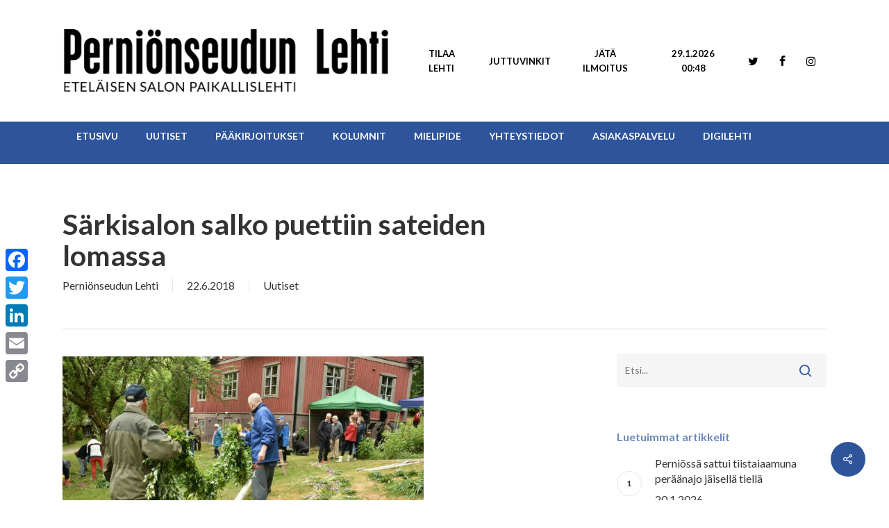

--- FILE ---
content_type: text/html; charset=UTF-8
request_url: https://pernionseudunlehti.fi/sarkisalon-salko-puettiin-sateiden-lomassa
body_size: 22629
content:
<!DOCTYPE html>

<html lang="fi" class="no-js">
<head>
	
	<meta charset="UTF-8">
	
	<meta name="viewport" content="width=device-width, initial-scale=1, maximum-scale=1, user-scalable=0" /><meta name='robots' content='index, follow, max-image-preview:large, max-snippet:-1, max-video-preview:-1' />

	<!-- This site is optimized with the Yoast SEO plugin v26.7 - https://yoast.com/wordpress/plugins/seo/ -->
	<title>Särkisalon salko puettiin sateiden lomassa - Perniönseudun Lehti</title>
	<link rel="canonical" href="https://pernionseudunlehti.fi/sarkisalon-salko-puettiin-sateiden-lomassa" />
	<meta property="og:locale" content="fi_FI" />
	<meta property="og:type" content="article" />
	<meta property="og:title" content="Särkisalon salko puettiin sateiden lomassa - Perniönseudun Lehti" />
	<meta property="og:description" content="Paksu pajuseppele kiertyy kerhon miehilt&auml; tottuneesti salon ymp&auml;ri, kukkakimput odottavat sitomista &#8220;vantteihin.&#8221; &nbsp; Kes&auml;n kiirehtiminen n&auml;kyi hyvin kukkakimpuissa, joita sidottiin reilussa puhurissa juhannusaattona. Kimppuja varten oli l&ouml;ytynyt horsmaa, p&auml;iv&auml;nkakkaraa ja..." />
	<meta property="og:url" content="https://pernionseudunlehti.fi/sarkisalon-salko-puettiin-sateiden-lomassa" />
	<meta property="og:site_name" content="Perniönseudun Lehti" />
	<meta property="article:publisher" content="https://www.facebook.com/perkkari" />
	<meta property="article:published_time" content="2018-06-22T13:55:31+00:00" />
	<meta property="og:image" content="https://pernionseudunlehti.fi/wp-content/uploads/2018/06/26tallbacka2.jpg" />
	<meta property="og:image:width" content="520" />
	<meta property="og:image:height" content="347" />
	<meta property="og:image:type" content="image/jpeg" />
	<meta name="author" content="Perniönseudun Lehti" />
	<meta name="twitter:card" content="summary_large_image" />
	<meta name="twitter:creator" content="@perkkari" />
	<meta name="twitter:site" content="@perkkari" />
	<meta name="twitter:label1" content="Kirjoittanut" />
	<meta name="twitter:data1" content="Perniönseudun Lehti" />
	<meta name="twitter:label2" content="Arvioitu lukuaika" />
	<meta name="twitter:data2" content="1 minuutti" />
	<script type="application/ld+json" class="yoast-schema-graph">{"@context":"https://schema.org","@graph":[{"@type":"Article","@id":"https://pernionseudunlehti.fi/sarkisalon-salko-puettiin-sateiden-lomassa#article","isPartOf":{"@id":"https://pernionseudunlehti.fi/sarkisalon-salko-puettiin-sateiden-lomassa"},"author":{"name":"Perniönseudun Lehti","@id":"https://pernionseudunlehti.fi/#/schema/person/bebbda8e1b676c651ab6d290537a6228"},"headline":"Särkisalon salko puettiin sateiden lomassa","datePublished":"2018-06-22T13:55:31+00:00","mainEntityOfPage":{"@id":"https://pernionseudunlehti.fi/sarkisalon-salko-puettiin-sateiden-lomassa"},"wordCount":282,"publisher":{"@id":"https://pernionseudunlehti.fi/#organization"},"image":{"@id":"https://pernionseudunlehti.fi/sarkisalon-salko-puettiin-sateiden-lomassa#primaryimage"},"thumbnailUrl":"https://pernionseudunlehti.fi/wp-content/uploads/2018/06/26tallbacka2.jpg","articleSection":["Uutiset"],"inLanguage":"fi"},{"@type":"WebPage","@id":"https://pernionseudunlehti.fi/sarkisalon-salko-puettiin-sateiden-lomassa","url":"https://pernionseudunlehti.fi/sarkisalon-salko-puettiin-sateiden-lomassa","name":"Särkisalon salko puettiin sateiden lomassa - Perniönseudun Lehti","isPartOf":{"@id":"https://pernionseudunlehti.fi/#website"},"primaryImageOfPage":{"@id":"https://pernionseudunlehti.fi/sarkisalon-salko-puettiin-sateiden-lomassa#primaryimage"},"image":{"@id":"https://pernionseudunlehti.fi/sarkisalon-salko-puettiin-sateiden-lomassa#primaryimage"},"thumbnailUrl":"https://pernionseudunlehti.fi/wp-content/uploads/2018/06/26tallbacka2.jpg","datePublished":"2018-06-22T13:55:31+00:00","breadcrumb":{"@id":"https://pernionseudunlehti.fi/sarkisalon-salko-puettiin-sateiden-lomassa#breadcrumb"},"inLanguage":"fi","potentialAction":[{"@type":"ReadAction","target":["https://pernionseudunlehti.fi/sarkisalon-salko-puettiin-sateiden-lomassa"]}]},{"@type":"ImageObject","inLanguage":"fi","@id":"https://pernionseudunlehti.fi/sarkisalon-salko-puettiin-sateiden-lomassa#primaryimage","url":"https://pernionseudunlehti.fi/wp-content/uploads/2018/06/26tallbacka2.jpg","contentUrl":"https://pernionseudunlehti.fi/wp-content/uploads/2018/06/26tallbacka2.jpg","width":520,"height":347},{"@type":"BreadcrumbList","@id":"https://pernionseudunlehti.fi/sarkisalon-salko-puettiin-sateiden-lomassa#breadcrumb","itemListElement":[{"@type":"ListItem","position":1,"name":"Home","item":"https://pernionseudunlehti.fi/"},{"@type":"ListItem","position":2,"name":"Särkisalon salko puettiin sateiden lomassa"}]},{"@type":"WebSite","@id":"https://pernionseudunlehti.fi/#website","url":"https://pernionseudunlehti.fi/","name":"Perniönseudun Lehti","description":"Perniönseudun paikallislehti","publisher":{"@id":"https://pernionseudunlehti.fi/#organization"},"potentialAction":[{"@type":"SearchAction","target":{"@type":"EntryPoint","urlTemplate":"https://pernionseudunlehti.fi/?s={search_term_string}"},"query-input":{"@type":"PropertyValueSpecification","valueRequired":true,"valueName":"search_term_string"}}],"inLanguage":"fi"},{"@type":"Organization","@id":"https://pernionseudunlehti.fi/#organization","name":"Perniönseudun Lehti","url":"https://pernionseudunlehti.fi/","logo":{"@type":"ImageObject","inLanguage":"fi","@id":"https://pernionseudunlehti.fi/#/schema/logo/image/","url":"https://pernionseudunlehti.fi/wp-content/uploads/2020/05/PsL_logo_slogan_thin_mv_1000.png","contentUrl":"https://pernionseudunlehti.fi/wp-content/uploads/2020/05/PsL_logo_slogan_thin_mv_1000.png","width":1000,"height":199,"caption":"Perniönseudun Lehti"},"image":{"@id":"https://pernionseudunlehti.fi/#/schema/logo/image/"},"sameAs":["https://www.facebook.com/perkkari","https://x.com/perkkari","https://www.instagram.com/perkkari1944/"]},{"@type":"Person","@id":"https://pernionseudunlehti.fi/#/schema/person/bebbda8e1b676c651ab6d290537a6228","name":"Perniönseudun Lehti","image":{"@type":"ImageObject","inLanguage":"fi","@id":"https://pernionseudunlehti.fi/#/schema/person/image/","url":"https://secure.gravatar.com/avatar/d3c012ccca0a196027d81b76ef77e1170364e887e922502311f766fb7b27a08a?s=96&d=mm&r=g","contentUrl":"https://secure.gravatar.com/avatar/d3c012ccca0a196027d81b76ef77e1170364e887e922502311f766fb7b27a08a?s=96&d=mm&r=g","caption":"Perniönseudun Lehti"},"url":"https://pernionseudunlehti.fi/author/psl"}]}</script>
	<!-- / Yoast SEO plugin. -->


<link rel='dns-prefetch' href='//static.addtoany.com' />
<link rel='dns-prefetch' href='//fonts.googleapis.com' />
<link rel="alternate" type="application/rss+xml" title="Perniönseudun Lehti &raquo; syöte" href="https://pernionseudunlehti.fi/feed" />
<link rel="alternate" title="oEmbed (JSON)" type="application/json+oembed" href="https://pernionseudunlehti.fi/wp-json/oembed/1.0/embed?url=https%3A%2F%2Fpernionseudunlehti.fi%2Fsarkisalon-salko-puettiin-sateiden-lomassa" />
<link rel="alternate" title="oEmbed (XML)" type="text/xml+oembed" href="https://pernionseudunlehti.fi/wp-json/oembed/1.0/embed?url=https%3A%2F%2Fpernionseudunlehti.fi%2Fsarkisalon-salko-puettiin-sateiden-lomassa&#038;format=xml" />
		<!-- This site uses the Google Analytics by MonsterInsights plugin v9.11.1 - Using Analytics tracking - https://www.monsterinsights.com/ -->
							<script src="//www.googletagmanager.com/gtag/js?id=G-0MHKCN4MJK"  data-cfasync="false" data-wpfc-render="false" type="text/javascript" async></script>
			<script data-cfasync="false" data-wpfc-render="false" type="text/javascript">
				var mi_version = '9.11.1';
				var mi_track_user = true;
				var mi_no_track_reason = '';
								var MonsterInsightsDefaultLocations = {"page_location":"https:\/\/pernionseudunlehti.fi\/sarkisalon-salko-puettiin-sateiden-lomassa\/"};
								if ( typeof MonsterInsightsPrivacyGuardFilter === 'function' ) {
					var MonsterInsightsLocations = (typeof MonsterInsightsExcludeQuery === 'object') ? MonsterInsightsPrivacyGuardFilter( MonsterInsightsExcludeQuery ) : MonsterInsightsPrivacyGuardFilter( MonsterInsightsDefaultLocations );
				} else {
					var MonsterInsightsLocations = (typeof MonsterInsightsExcludeQuery === 'object') ? MonsterInsightsExcludeQuery : MonsterInsightsDefaultLocations;
				}

								var disableStrs = [
										'ga-disable-G-0MHKCN4MJK',
									];

				/* Function to detect opted out users */
				function __gtagTrackerIsOptedOut() {
					for (var index = 0; index < disableStrs.length; index++) {
						if (document.cookie.indexOf(disableStrs[index] + '=true') > -1) {
							return true;
						}
					}

					return false;
				}

				/* Disable tracking if the opt-out cookie exists. */
				if (__gtagTrackerIsOptedOut()) {
					for (var index = 0; index < disableStrs.length; index++) {
						window[disableStrs[index]] = true;
					}
				}

				/* Opt-out function */
				function __gtagTrackerOptout() {
					for (var index = 0; index < disableStrs.length; index++) {
						document.cookie = disableStrs[index] + '=true; expires=Thu, 31 Dec 2099 23:59:59 UTC; path=/';
						window[disableStrs[index]] = true;
					}
				}

				if ('undefined' === typeof gaOptout) {
					function gaOptout() {
						__gtagTrackerOptout();
					}
				}
								window.dataLayer = window.dataLayer || [];

				window.MonsterInsightsDualTracker = {
					helpers: {},
					trackers: {},
				};
				if (mi_track_user) {
					function __gtagDataLayer() {
						dataLayer.push(arguments);
					}

					function __gtagTracker(type, name, parameters) {
						if (!parameters) {
							parameters = {};
						}

						if (parameters.send_to) {
							__gtagDataLayer.apply(null, arguments);
							return;
						}

						if (type === 'event') {
														parameters.send_to = monsterinsights_frontend.v4_id;
							var hookName = name;
							if (typeof parameters['event_category'] !== 'undefined') {
								hookName = parameters['event_category'] + ':' + name;
							}

							if (typeof MonsterInsightsDualTracker.trackers[hookName] !== 'undefined') {
								MonsterInsightsDualTracker.trackers[hookName](parameters);
							} else {
								__gtagDataLayer('event', name, parameters);
							}
							
						} else {
							__gtagDataLayer.apply(null, arguments);
						}
					}

					__gtagTracker('js', new Date());
					__gtagTracker('set', {
						'developer_id.dZGIzZG': true,
											});
					if ( MonsterInsightsLocations.page_location ) {
						__gtagTracker('set', MonsterInsightsLocations);
					}
										__gtagTracker('config', 'G-0MHKCN4MJK', {"forceSSL":"true","link_attribution":"true"} );
										window.gtag = __gtagTracker;										(function () {
						/* https://developers.google.com/analytics/devguides/collection/analyticsjs/ */
						/* ga and __gaTracker compatibility shim. */
						var noopfn = function () {
							return null;
						};
						var newtracker = function () {
							return new Tracker();
						};
						var Tracker = function () {
							return null;
						};
						var p = Tracker.prototype;
						p.get = noopfn;
						p.set = noopfn;
						p.send = function () {
							var args = Array.prototype.slice.call(arguments);
							args.unshift('send');
							__gaTracker.apply(null, args);
						};
						var __gaTracker = function () {
							var len = arguments.length;
							if (len === 0) {
								return;
							}
							var f = arguments[len - 1];
							if (typeof f !== 'object' || f === null || typeof f.hitCallback !== 'function') {
								if ('send' === arguments[0]) {
									var hitConverted, hitObject = false, action;
									if ('event' === arguments[1]) {
										if ('undefined' !== typeof arguments[3]) {
											hitObject = {
												'eventAction': arguments[3],
												'eventCategory': arguments[2],
												'eventLabel': arguments[4],
												'value': arguments[5] ? arguments[5] : 1,
											}
										}
									}
									if ('pageview' === arguments[1]) {
										if ('undefined' !== typeof arguments[2]) {
											hitObject = {
												'eventAction': 'page_view',
												'page_path': arguments[2],
											}
										}
									}
									if (typeof arguments[2] === 'object') {
										hitObject = arguments[2];
									}
									if (typeof arguments[5] === 'object') {
										Object.assign(hitObject, arguments[5]);
									}
									if ('undefined' !== typeof arguments[1].hitType) {
										hitObject = arguments[1];
										if ('pageview' === hitObject.hitType) {
											hitObject.eventAction = 'page_view';
										}
									}
									if (hitObject) {
										action = 'timing' === arguments[1].hitType ? 'timing_complete' : hitObject.eventAction;
										hitConverted = mapArgs(hitObject);
										__gtagTracker('event', action, hitConverted);
									}
								}
								return;
							}

							function mapArgs(args) {
								var arg, hit = {};
								var gaMap = {
									'eventCategory': 'event_category',
									'eventAction': 'event_action',
									'eventLabel': 'event_label',
									'eventValue': 'event_value',
									'nonInteraction': 'non_interaction',
									'timingCategory': 'event_category',
									'timingVar': 'name',
									'timingValue': 'value',
									'timingLabel': 'event_label',
									'page': 'page_path',
									'location': 'page_location',
									'title': 'page_title',
									'referrer' : 'page_referrer',
								};
								for (arg in args) {
																		if (!(!args.hasOwnProperty(arg) || !gaMap.hasOwnProperty(arg))) {
										hit[gaMap[arg]] = args[arg];
									} else {
										hit[arg] = args[arg];
									}
								}
								return hit;
							}

							try {
								f.hitCallback();
							} catch (ex) {
							}
						};
						__gaTracker.create = newtracker;
						__gaTracker.getByName = newtracker;
						__gaTracker.getAll = function () {
							return [];
						};
						__gaTracker.remove = noopfn;
						__gaTracker.loaded = true;
						window['__gaTracker'] = __gaTracker;
					})();
									} else {
										console.log("");
					(function () {
						function __gtagTracker() {
							return null;
						}

						window['__gtagTracker'] = __gtagTracker;
						window['gtag'] = __gtagTracker;
					})();
									}
			</script>
							<!-- / Google Analytics by MonsterInsights -->
		<style id='wp-img-auto-sizes-contain-inline-css' type='text/css'>
img:is([sizes=auto i],[sizes^="auto," i]){contain-intrinsic-size:3000px 1500px}
/*# sourceURL=wp-img-auto-sizes-contain-inline-css */
</style>
<link rel='stylesheet' id='sbi_styles-css' href='https://pernionseudunlehti.fi/wp-content/plugins/instagram-feed/css/sbi-styles.min.css?ver=6.10.0' type='text/css' media='all' />
<style id='wp-emoji-styles-inline-css' type='text/css'>

	img.wp-smiley, img.emoji {
		display: inline !important;
		border: none !important;
		box-shadow: none !important;
		height: 1em !important;
		width: 1em !important;
		margin: 0 0.07em !important;
		vertical-align: -0.1em !important;
		background: none !important;
		padding: 0 !important;
	}
/*# sourceURL=wp-emoji-styles-inline-css */
</style>
<style id='wp-block-library-inline-css' type='text/css'>
:root{--wp-block-synced-color:#7a00df;--wp-block-synced-color--rgb:122,0,223;--wp-bound-block-color:var(--wp-block-synced-color);--wp-editor-canvas-background:#ddd;--wp-admin-theme-color:#007cba;--wp-admin-theme-color--rgb:0,124,186;--wp-admin-theme-color-darker-10:#006ba1;--wp-admin-theme-color-darker-10--rgb:0,107,160.5;--wp-admin-theme-color-darker-20:#005a87;--wp-admin-theme-color-darker-20--rgb:0,90,135;--wp-admin-border-width-focus:2px}@media (min-resolution:192dpi){:root{--wp-admin-border-width-focus:1.5px}}.wp-element-button{cursor:pointer}:root .has-very-light-gray-background-color{background-color:#eee}:root .has-very-dark-gray-background-color{background-color:#313131}:root .has-very-light-gray-color{color:#eee}:root .has-very-dark-gray-color{color:#313131}:root .has-vivid-green-cyan-to-vivid-cyan-blue-gradient-background{background:linear-gradient(135deg,#00d084,#0693e3)}:root .has-purple-crush-gradient-background{background:linear-gradient(135deg,#34e2e4,#4721fb 50%,#ab1dfe)}:root .has-hazy-dawn-gradient-background{background:linear-gradient(135deg,#faaca8,#dad0ec)}:root .has-subdued-olive-gradient-background{background:linear-gradient(135deg,#fafae1,#67a671)}:root .has-atomic-cream-gradient-background{background:linear-gradient(135deg,#fdd79a,#004a59)}:root .has-nightshade-gradient-background{background:linear-gradient(135deg,#330968,#31cdcf)}:root .has-midnight-gradient-background{background:linear-gradient(135deg,#020381,#2874fc)}:root{--wp--preset--font-size--normal:16px;--wp--preset--font-size--huge:42px}.has-regular-font-size{font-size:1em}.has-larger-font-size{font-size:2.625em}.has-normal-font-size{font-size:var(--wp--preset--font-size--normal)}.has-huge-font-size{font-size:var(--wp--preset--font-size--huge)}.has-text-align-center{text-align:center}.has-text-align-left{text-align:left}.has-text-align-right{text-align:right}.has-fit-text{white-space:nowrap!important}#end-resizable-editor-section{display:none}.aligncenter{clear:both}.items-justified-left{justify-content:flex-start}.items-justified-center{justify-content:center}.items-justified-right{justify-content:flex-end}.items-justified-space-between{justify-content:space-between}.screen-reader-text{border:0;clip-path:inset(50%);height:1px;margin:-1px;overflow:hidden;padding:0;position:absolute;width:1px;word-wrap:normal!important}.screen-reader-text:focus{background-color:#ddd;clip-path:none;color:#444;display:block;font-size:1em;height:auto;left:5px;line-height:normal;padding:15px 23px 14px;text-decoration:none;top:5px;width:auto;z-index:100000}html :where(.has-border-color){border-style:solid}html :where([style*=border-top-color]){border-top-style:solid}html :where([style*=border-right-color]){border-right-style:solid}html :where([style*=border-bottom-color]){border-bottom-style:solid}html :where([style*=border-left-color]){border-left-style:solid}html :where([style*=border-width]){border-style:solid}html :where([style*=border-top-width]){border-top-style:solid}html :where([style*=border-right-width]){border-right-style:solid}html :where([style*=border-bottom-width]){border-bottom-style:solid}html :where([style*=border-left-width]){border-left-style:solid}html :where(img[class*=wp-image-]){height:auto;max-width:100%}:where(figure){margin:0 0 1em}html :where(.is-position-sticky){--wp-admin--admin-bar--position-offset:var(--wp-admin--admin-bar--height,0px)}@media screen and (max-width:600px){html :where(.is-position-sticky){--wp-admin--admin-bar--position-offset:0px}}

/*# sourceURL=wp-block-library-inline-css */
</style><style id='global-styles-inline-css' type='text/css'>
:root{--wp--preset--aspect-ratio--square: 1;--wp--preset--aspect-ratio--4-3: 4/3;--wp--preset--aspect-ratio--3-4: 3/4;--wp--preset--aspect-ratio--3-2: 3/2;--wp--preset--aspect-ratio--2-3: 2/3;--wp--preset--aspect-ratio--16-9: 16/9;--wp--preset--aspect-ratio--9-16: 9/16;--wp--preset--color--black: #000000;--wp--preset--color--cyan-bluish-gray: #abb8c3;--wp--preset--color--white: #ffffff;--wp--preset--color--pale-pink: #f78da7;--wp--preset--color--vivid-red: #cf2e2e;--wp--preset--color--luminous-vivid-orange: #ff6900;--wp--preset--color--luminous-vivid-amber: #fcb900;--wp--preset--color--light-green-cyan: #7bdcb5;--wp--preset--color--vivid-green-cyan: #00d084;--wp--preset--color--pale-cyan-blue: #8ed1fc;--wp--preset--color--vivid-cyan-blue: #0693e3;--wp--preset--color--vivid-purple: #9b51e0;--wp--preset--gradient--vivid-cyan-blue-to-vivid-purple: linear-gradient(135deg,rgb(6,147,227) 0%,rgb(155,81,224) 100%);--wp--preset--gradient--light-green-cyan-to-vivid-green-cyan: linear-gradient(135deg,rgb(122,220,180) 0%,rgb(0,208,130) 100%);--wp--preset--gradient--luminous-vivid-amber-to-luminous-vivid-orange: linear-gradient(135deg,rgb(252,185,0) 0%,rgb(255,105,0) 100%);--wp--preset--gradient--luminous-vivid-orange-to-vivid-red: linear-gradient(135deg,rgb(255,105,0) 0%,rgb(207,46,46) 100%);--wp--preset--gradient--very-light-gray-to-cyan-bluish-gray: linear-gradient(135deg,rgb(238,238,238) 0%,rgb(169,184,195) 100%);--wp--preset--gradient--cool-to-warm-spectrum: linear-gradient(135deg,rgb(74,234,220) 0%,rgb(151,120,209) 20%,rgb(207,42,186) 40%,rgb(238,44,130) 60%,rgb(251,105,98) 80%,rgb(254,248,76) 100%);--wp--preset--gradient--blush-light-purple: linear-gradient(135deg,rgb(255,206,236) 0%,rgb(152,150,240) 100%);--wp--preset--gradient--blush-bordeaux: linear-gradient(135deg,rgb(254,205,165) 0%,rgb(254,45,45) 50%,rgb(107,0,62) 100%);--wp--preset--gradient--luminous-dusk: linear-gradient(135deg,rgb(255,203,112) 0%,rgb(199,81,192) 50%,rgb(65,88,208) 100%);--wp--preset--gradient--pale-ocean: linear-gradient(135deg,rgb(255,245,203) 0%,rgb(182,227,212) 50%,rgb(51,167,181) 100%);--wp--preset--gradient--electric-grass: linear-gradient(135deg,rgb(202,248,128) 0%,rgb(113,206,126) 100%);--wp--preset--gradient--midnight: linear-gradient(135deg,rgb(2,3,129) 0%,rgb(40,116,252) 100%);--wp--preset--font-size--small: 13px;--wp--preset--font-size--medium: 20px;--wp--preset--font-size--large: 36px;--wp--preset--font-size--x-large: 42px;--wp--preset--spacing--20: 0.44rem;--wp--preset--spacing--30: 0.67rem;--wp--preset--spacing--40: 1rem;--wp--preset--spacing--50: 1.5rem;--wp--preset--spacing--60: 2.25rem;--wp--preset--spacing--70: 3.38rem;--wp--preset--spacing--80: 5.06rem;--wp--preset--shadow--natural: 6px 6px 9px rgba(0, 0, 0, 0.2);--wp--preset--shadow--deep: 12px 12px 50px rgba(0, 0, 0, 0.4);--wp--preset--shadow--sharp: 6px 6px 0px rgba(0, 0, 0, 0.2);--wp--preset--shadow--outlined: 6px 6px 0px -3px rgb(255, 255, 255), 6px 6px rgb(0, 0, 0);--wp--preset--shadow--crisp: 6px 6px 0px rgb(0, 0, 0);}:root { --wp--style--global--content-size: 1300px;--wp--style--global--wide-size: 1300px; }:where(body) { margin: 0; }.wp-site-blocks > .alignleft { float: left; margin-right: 2em; }.wp-site-blocks > .alignright { float: right; margin-left: 2em; }.wp-site-blocks > .aligncenter { justify-content: center; margin-left: auto; margin-right: auto; }:where(.is-layout-flex){gap: 0.5em;}:where(.is-layout-grid){gap: 0.5em;}.is-layout-flow > .alignleft{float: left;margin-inline-start: 0;margin-inline-end: 2em;}.is-layout-flow > .alignright{float: right;margin-inline-start: 2em;margin-inline-end: 0;}.is-layout-flow > .aligncenter{margin-left: auto !important;margin-right: auto !important;}.is-layout-constrained > .alignleft{float: left;margin-inline-start: 0;margin-inline-end: 2em;}.is-layout-constrained > .alignright{float: right;margin-inline-start: 2em;margin-inline-end: 0;}.is-layout-constrained > .aligncenter{margin-left: auto !important;margin-right: auto !important;}.is-layout-constrained > :where(:not(.alignleft):not(.alignright):not(.alignfull)){max-width: var(--wp--style--global--content-size);margin-left: auto !important;margin-right: auto !important;}.is-layout-constrained > .alignwide{max-width: var(--wp--style--global--wide-size);}body .is-layout-flex{display: flex;}.is-layout-flex{flex-wrap: wrap;align-items: center;}.is-layout-flex > :is(*, div){margin: 0;}body .is-layout-grid{display: grid;}.is-layout-grid > :is(*, div){margin: 0;}body{padding-top: 0px;padding-right: 0px;padding-bottom: 0px;padding-left: 0px;}:root :where(.wp-element-button, .wp-block-button__link){background-color: #32373c;border-width: 0;color: #fff;font-family: inherit;font-size: inherit;font-style: inherit;font-weight: inherit;letter-spacing: inherit;line-height: inherit;padding-top: calc(0.667em + 2px);padding-right: calc(1.333em + 2px);padding-bottom: calc(0.667em + 2px);padding-left: calc(1.333em + 2px);text-decoration: none;text-transform: inherit;}.has-black-color{color: var(--wp--preset--color--black) !important;}.has-cyan-bluish-gray-color{color: var(--wp--preset--color--cyan-bluish-gray) !important;}.has-white-color{color: var(--wp--preset--color--white) !important;}.has-pale-pink-color{color: var(--wp--preset--color--pale-pink) !important;}.has-vivid-red-color{color: var(--wp--preset--color--vivid-red) !important;}.has-luminous-vivid-orange-color{color: var(--wp--preset--color--luminous-vivid-orange) !important;}.has-luminous-vivid-amber-color{color: var(--wp--preset--color--luminous-vivid-amber) !important;}.has-light-green-cyan-color{color: var(--wp--preset--color--light-green-cyan) !important;}.has-vivid-green-cyan-color{color: var(--wp--preset--color--vivid-green-cyan) !important;}.has-pale-cyan-blue-color{color: var(--wp--preset--color--pale-cyan-blue) !important;}.has-vivid-cyan-blue-color{color: var(--wp--preset--color--vivid-cyan-blue) !important;}.has-vivid-purple-color{color: var(--wp--preset--color--vivid-purple) !important;}.has-black-background-color{background-color: var(--wp--preset--color--black) !important;}.has-cyan-bluish-gray-background-color{background-color: var(--wp--preset--color--cyan-bluish-gray) !important;}.has-white-background-color{background-color: var(--wp--preset--color--white) !important;}.has-pale-pink-background-color{background-color: var(--wp--preset--color--pale-pink) !important;}.has-vivid-red-background-color{background-color: var(--wp--preset--color--vivid-red) !important;}.has-luminous-vivid-orange-background-color{background-color: var(--wp--preset--color--luminous-vivid-orange) !important;}.has-luminous-vivid-amber-background-color{background-color: var(--wp--preset--color--luminous-vivid-amber) !important;}.has-light-green-cyan-background-color{background-color: var(--wp--preset--color--light-green-cyan) !important;}.has-vivid-green-cyan-background-color{background-color: var(--wp--preset--color--vivid-green-cyan) !important;}.has-pale-cyan-blue-background-color{background-color: var(--wp--preset--color--pale-cyan-blue) !important;}.has-vivid-cyan-blue-background-color{background-color: var(--wp--preset--color--vivid-cyan-blue) !important;}.has-vivid-purple-background-color{background-color: var(--wp--preset--color--vivid-purple) !important;}.has-black-border-color{border-color: var(--wp--preset--color--black) !important;}.has-cyan-bluish-gray-border-color{border-color: var(--wp--preset--color--cyan-bluish-gray) !important;}.has-white-border-color{border-color: var(--wp--preset--color--white) !important;}.has-pale-pink-border-color{border-color: var(--wp--preset--color--pale-pink) !important;}.has-vivid-red-border-color{border-color: var(--wp--preset--color--vivid-red) !important;}.has-luminous-vivid-orange-border-color{border-color: var(--wp--preset--color--luminous-vivid-orange) !important;}.has-luminous-vivid-amber-border-color{border-color: var(--wp--preset--color--luminous-vivid-amber) !important;}.has-light-green-cyan-border-color{border-color: var(--wp--preset--color--light-green-cyan) !important;}.has-vivid-green-cyan-border-color{border-color: var(--wp--preset--color--vivid-green-cyan) !important;}.has-pale-cyan-blue-border-color{border-color: var(--wp--preset--color--pale-cyan-blue) !important;}.has-vivid-cyan-blue-border-color{border-color: var(--wp--preset--color--vivid-cyan-blue) !important;}.has-vivid-purple-border-color{border-color: var(--wp--preset--color--vivid-purple) !important;}.has-vivid-cyan-blue-to-vivid-purple-gradient-background{background: var(--wp--preset--gradient--vivid-cyan-blue-to-vivid-purple) !important;}.has-light-green-cyan-to-vivid-green-cyan-gradient-background{background: var(--wp--preset--gradient--light-green-cyan-to-vivid-green-cyan) !important;}.has-luminous-vivid-amber-to-luminous-vivid-orange-gradient-background{background: var(--wp--preset--gradient--luminous-vivid-amber-to-luminous-vivid-orange) !important;}.has-luminous-vivid-orange-to-vivid-red-gradient-background{background: var(--wp--preset--gradient--luminous-vivid-orange-to-vivid-red) !important;}.has-very-light-gray-to-cyan-bluish-gray-gradient-background{background: var(--wp--preset--gradient--very-light-gray-to-cyan-bluish-gray) !important;}.has-cool-to-warm-spectrum-gradient-background{background: var(--wp--preset--gradient--cool-to-warm-spectrum) !important;}.has-blush-light-purple-gradient-background{background: var(--wp--preset--gradient--blush-light-purple) !important;}.has-blush-bordeaux-gradient-background{background: var(--wp--preset--gradient--blush-bordeaux) !important;}.has-luminous-dusk-gradient-background{background: var(--wp--preset--gradient--luminous-dusk) !important;}.has-pale-ocean-gradient-background{background: var(--wp--preset--gradient--pale-ocean) !important;}.has-electric-grass-gradient-background{background: var(--wp--preset--gradient--electric-grass) !important;}.has-midnight-gradient-background{background: var(--wp--preset--gradient--midnight) !important;}.has-small-font-size{font-size: var(--wp--preset--font-size--small) !important;}.has-medium-font-size{font-size: var(--wp--preset--font-size--medium) !important;}.has-large-font-size{font-size: var(--wp--preset--font-size--large) !important;}.has-x-large-font-size{font-size: var(--wp--preset--font-size--x-large) !important;}
/*# sourceURL=global-styles-inline-css */
</style>

<link rel='stylesheet' id='dashicons-css' href='https://pernionseudunlehti.fi/wp-includes/css/dashicons.min.css?ver=6.9' type='text/css' media='all' />
<link rel='stylesheet' id='admin-bar-css' href='https://pernionseudunlehti.fi/wp-includes/css/admin-bar.min.css?ver=6.9' type='text/css' media='all' />
<style id='admin-bar-inline-css' type='text/css'>

    /* Hide CanvasJS credits for P404 charts specifically */
    #p404RedirectChart .canvasjs-chart-credit {
        display: none !important;
    }
    
    #p404RedirectChart canvas {
        border-radius: 6px;
    }

    .p404-redirect-adminbar-weekly-title {
        font-weight: bold;
        font-size: 14px;
        color: #fff;
        margin-bottom: 6px;
    }

    #wpadminbar #wp-admin-bar-p404_free_top_button .ab-icon:before {
        content: "\f103";
        color: #dc3545;
        top: 3px;
    }
    
    #wp-admin-bar-p404_free_top_button .ab-item {
        min-width: 80px !important;
        padding: 0px !important;
    }
    
    /* Ensure proper positioning and z-index for P404 dropdown */
    .p404-redirect-adminbar-dropdown-wrap { 
        min-width: 0; 
        padding: 0;
        position: static !important;
    }
    
    #wpadminbar #wp-admin-bar-p404_free_top_button_dropdown {
        position: static !important;
    }
    
    #wpadminbar #wp-admin-bar-p404_free_top_button_dropdown .ab-item {
        padding: 0 !important;
        margin: 0 !important;
    }
    
    .p404-redirect-dropdown-container {
        min-width: 340px;
        padding: 18px 18px 12px 18px;
        background: #23282d !important;
        color: #fff;
        border-radius: 12px;
        box-shadow: 0 8px 32px rgba(0,0,0,0.25);
        margin-top: 10px;
        position: relative !important;
        z-index: 999999 !important;
        display: block !important;
        border: 1px solid #444;
    }
    
    /* Ensure P404 dropdown appears on hover */
    #wpadminbar #wp-admin-bar-p404_free_top_button .p404-redirect-dropdown-container { 
        display: none !important;
    }
    
    #wpadminbar #wp-admin-bar-p404_free_top_button:hover .p404-redirect-dropdown-container { 
        display: block !important;
    }
    
    #wpadminbar #wp-admin-bar-p404_free_top_button:hover #wp-admin-bar-p404_free_top_button_dropdown .p404-redirect-dropdown-container {
        display: block !important;
    }
    
    .p404-redirect-card {
        background: #2c3338;
        border-radius: 8px;
        padding: 18px 18px 12px 18px;
        box-shadow: 0 2px 8px rgba(0,0,0,0.07);
        display: flex;
        flex-direction: column;
        align-items: flex-start;
        border: 1px solid #444;
    }
    
    .p404-redirect-btn {
        display: inline-block;
        background: #dc3545;
        color: #fff !important;
        font-weight: bold;
        padding: 5px 22px;
        border-radius: 8px;
        text-decoration: none;
        font-size: 17px;
        transition: background 0.2s, box-shadow 0.2s;
        margin-top: 8px;
        box-shadow: 0 2px 8px rgba(220,53,69,0.15);
        text-align: center;
        line-height: 1.6;
    }
    
    .p404-redirect-btn:hover {
        background: #c82333;
        color: #fff !important;
        box-shadow: 0 4px 16px rgba(220,53,69,0.25);
    }
    
    /* Prevent conflicts with other admin bar dropdowns */
    #wpadminbar .ab-top-menu > li:hover > .ab-item,
    #wpadminbar .ab-top-menu > li.hover > .ab-item {
        z-index: auto;
    }
    
    #wpadminbar #wp-admin-bar-p404_free_top_button:hover > .ab-item {
        z-index: 999998 !important;
    }
    
/*# sourceURL=admin-bar-inline-css */
</style>
<link rel='stylesheet' id='salient-social-css' href='https://pernionseudunlehti.fi/wp-content/plugins/salient-social/css/style.css?ver=1.2.6' type='text/css' media='all' />
<style id='salient-social-inline-css' type='text/css'>

  .sharing-default-minimal .nectar-love.loved,
  body .nectar-social[data-color-override="override"].fixed > a:before, 
  body .nectar-social[data-color-override="override"].fixed .nectar-social-inner a,
  .sharing-default-minimal .nectar-social[data-color-override="override"] .nectar-social-inner a:hover,
  .nectar-social.vertical[data-color-override="override"] .nectar-social-inner a:hover {
    background-color: #2e549b;
  }
  .nectar-social.hover .nectar-love.loved,
  .nectar-social.hover > .nectar-love-button a:hover,
  .nectar-social[data-color-override="override"].hover > div a:hover,
  #single-below-header .nectar-social[data-color-override="override"].hover > div a:hover,
  .nectar-social[data-color-override="override"].hover .share-btn:hover,
  .sharing-default-minimal .nectar-social[data-color-override="override"] .nectar-social-inner a {
    border-color: #2e549b;
  }
  #single-below-header .nectar-social.hover .nectar-love.loved i,
  #single-below-header .nectar-social.hover[data-color-override="override"] a:hover,
  #single-below-header .nectar-social.hover[data-color-override="override"] a:hover i,
  #single-below-header .nectar-social.hover .nectar-love-button a:hover i,
  .nectar-love:hover i,
  .hover .nectar-love:hover .total_loves,
  .nectar-love.loved i,
  .nectar-social.hover .nectar-love.loved .total_loves,
  .nectar-social.hover .share-btn:hover, 
  .nectar-social[data-color-override="override"].hover .nectar-social-inner a:hover,
  .nectar-social[data-color-override="override"].hover > div:hover span,
  .sharing-default-minimal .nectar-social[data-color-override="override"] .nectar-social-inner a:not(:hover) i,
  .sharing-default-minimal .nectar-social[data-color-override="override"] .nectar-social-inner a:not(:hover) {
    color: #2e549b;
  }
/*# sourceURL=salient-social-inline-css */
</style>
<link rel='stylesheet' id='font-awesome-css' href='https://pernionseudunlehti.fi/wp-content/themes/salient/css/font-awesome-legacy.min.css?ver=4.7.1' type='text/css' media='all' />
<link rel='stylesheet' id='salient-grid-system-css' href='https://pernionseudunlehti.fi/wp-content/themes/salient/css/build/grid-system.css?ver=18.0.2' type='text/css' media='all' />
<link rel='stylesheet' id='main-styles-css' href='https://pernionseudunlehti.fi/wp-content/themes/salient/css/build/style.css?ver=18.0.2' type='text/css' media='all' />
<link rel='stylesheet' id='nectar-header-layout-centered-menu-under-logo-css' href='https://pernionseudunlehti.fi/wp-content/themes/salient/css/build/header/header-layout-centered-menu-under-logo.css?ver=18.0.2' type='text/css' media='all' />
<link rel='stylesheet' id='nectar-header-secondary-nav-css' href='https://pernionseudunlehti.fi/wp-content/themes/salient/css/build/header/header-secondary-nav.css?ver=18.0.2' type='text/css' media='all' />
<link rel='stylesheet' id='nectar-single-styles-css' href='https://pernionseudunlehti.fi/wp-content/themes/salient/css/build/single.css?ver=18.0.2' type='text/css' media='all' />
<link rel='stylesheet' id='nectar-element-recent-posts-css' href='https://pernionseudunlehti.fi/wp-content/themes/salient/css/build/elements/element-recent-posts.css?ver=18.0.2' type='text/css' media='all' />
<link rel='stylesheet' id='nectar-wpforms-css' href='https://pernionseudunlehti.fi/wp-content/themes/salient/css/build/third-party/wpforms.css?ver=18.0.2' type='text/css' media='all' />
<link rel='stylesheet' id='nectar_default_font_open_sans-css' href='https://fonts.googleapis.com/css?family=Open+Sans%3A300%2C400%2C600%2C700&#038;subset=latin%2Clatin-ext' type='text/css' media='all' />
<link rel='stylesheet' id='responsive-css' href='https://pernionseudunlehti.fi/wp-content/themes/salient/css/build/responsive.css?ver=18.0.2' type='text/css' media='all' />
<link rel='stylesheet' id='skin-material-css' href='https://pernionseudunlehti.fi/wp-content/themes/salient/css/build/skin-material.css?ver=18.0.2' type='text/css' media='all' />
<link rel='stylesheet' id='salient-wp-menu-dynamic-css' href='https://pernionseudunlehti.fi/wp-content/uploads/salient/menu-dynamic.css?ver=82392' type='text/css' media='all' />
<link rel='stylesheet' id='nectar-widget-posts-css' href='https://pernionseudunlehti.fi/wp-content/themes/salient/css/build/elements/widget-nectar-posts.css?ver=18.0.2' type='text/css' media='all' />
<link rel='stylesheet' id='addtoany-css' href='https://pernionseudunlehti.fi/wp-content/plugins/add-to-any/addtoany.min.css?ver=1.16' type='text/css' media='all' />
<style id='addtoany-inline-css' type='text/css'>
@media screen and (max-width:980px){
.a2a_floating_style.a2a_vertical_style{display:none;}
}
/*# sourceURL=addtoany-inline-css */
</style>
<link rel='stylesheet' id='dynamic-css-css' href='https://pernionseudunlehti.fi/wp-content/uploads/salient/salient-dynamic-styles.css?ver=44793' type='text/css' media='all' />
<style id='dynamic-css-inline-css' type='text/css'>
@media only screen and (min-width:1000px){body #ajax-content-wrap.no-scroll{min-height:calc(100vh - 222px);height:calc(100vh - 222px)!important;}}@media only screen and (min-width:1000px){#page-header-wrap.fullscreen-header,#page-header-wrap.fullscreen-header #page-header-bg,html:not(.nectar-box-roll-loaded) .nectar-box-roll > #page-header-bg.fullscreen-header,.nectar_fullscreen_zoom_recent_projects,#nectar_fullscreen_rows:not(.afterLoaded) > div{height:calc(100vh - 221px);}.wpb_row.vc_row-o-full-height.top-level,.wpb_row.vc_row-o-full-height.top-level > .col.span_12{min-height:calc(100vh - 221px);}html:not(.nectar-box-roll-loaded) .nectar-box-roll > #page-header-bg.fullscreen-header{top:222px;}.nectar-slider-wrap[data-fullscreen="true"]:not(.loaded),.nectar-slider-wrap[data-fullscreen="true"]:not(.loaded) .swiper-container{height:calc(100vh - 220px)!important;}.admin-bar .nectar-slider-wrap[data-fullscreen="true"]:not(.loaded),.admin-bar .nectar-slider-wrap[data-fullscreen="true"]:not(.loaded) .swiper-container{height:calc(100vh - 220px - 32px)!important;}}.admin-bar[class*="page-template-template-no-header"] .wpb_row.vc_row-o-full-height.top-level,.admin-bar[class*="page-template-template-no-header"] .wpb_row.vc_row-o-full-height.top-level > .col.span_12{min-height:calc(100vh - 32px);}body[class*="page-template-template-no-header"] .wpb_row.vc_row-o-full-height.top-level,body[class*="page-template-template-no-header"] .wpb_row.vc_row-o-full-height.top-level > .col.span_12{min-height:100vh;}@media only screen and (max-width:999px){.using-mobile-browser #nectar_fullscreen_rows:not(.afterLoaded):not([data-mobile-disable="on"]) > div{height:calc(100vh - 126px);}.using-mobile-browser .wpb_row.vc_row-o-full-height.top-level,.using-mobile-browser .wpb_row.vc_row-o-full-height.top-level > .col.span_12,[data-permanent-transparent="1"].using-mobile-browser .wpb_row.vc_row-o-full-height.top-level,[data-permanent-transparent="1"].using-mobile-browser .wpb_row.vc_row-o-full-height.top-level > .col.span_12{min-height:calc(100vh - 126px);}html:not(.nectar-box-roll-loaded) .nectar-box-roll > #page-header-bg.fullscreen-header,.nectar_fullscreen_zoom_recent_projects,.nectar-slider-wrap[data-fullscreen="true"]:not(.loaded),.nectar-slider-wrap[data-fullscreen="true"]:not(.loaded) .swiper-container,#nectar_fullscreen_rows:not(.afterLoaded):not([data-mobile-disable="on"]) > div{height:calc(100vh - 73px);}.wpb_row.vc_row-o-full-height.top-level,.wpb_row.vc_row-o-full-height.top-level > .col.span_12{min-height:calc(100vh - 73px);}body[data-transparent-header="false"] #ajax-content-wrap.no-scroll{min-height:calc(100vh - 73px);height:calc(100vh - 73px);}}.screen-reader-text,.nectar-skip-to-content:not(:focus){border:0;clip:rect(1px,1px,1px,1px);clip-path:inset(50%);height:1px;margin:-1px;overflow:hidden;padding:0;position:absolute!important;width:1px;word-wrap:normal!important;}.row .col img:not([srcset]){width:auto;}.row .col img.img-with-animation.nectar-lazy:not([srcset]){width:100%;}
span.subheader {
    display: none !important;
}

body.material #header-secondary-outer nav >ul >li >a {
    font-size: 13px !important;
    line-height: 21px !important;
    margin: 0 17px !important;
    font-weight: 600 !important;
}


.popular-featured-img {
    border-radius: 0 !important;
}

.post-area.featured_img_left.span_12 .article-content-wrap .post-content-wrap {
    background-color: white !important;
}

.post-area.featured_img_left.span_12 article {
    margin-bottom: 30px !important;
}

.load-more-wrap {
    display: none !important;
}

.post-area.featured_img_left .article-content-wrap .post-featured-img-wrap {
    border-radius: 0px;
}

.row .col img {
    display: block !important;
}

.pull-right {
    float: none !important;
}

.nectar-post-grid[data-shadow-hover="yes"] .nectar-post-grid-item:after {
    box-shadow: none !important;
}

 .post-area.featured_img_left .article-content-wrap .post-featured-img {
    border-radius: 0px;
}

.slide-out-widget-area-toggle.mobile-icon .lines-button.x2 .lines:before, .slide-out-widget-area-toggle.mobile-icon .lines-button.x2 .lines:after, .slide-out-widget-area-toggle.mobile-icon .lines-button:after {
background-color: black !important;
}

#sidebar > .widget_media_image {
    text-align: left;
}

#sidebar h4 {
    color: #2e549b;
}

#header-outer #top nav > ul > li > a {
    color: black !important;
}

.nectar-post-grid[data-text-color="light"] .nectar-post-grid-item .content *, .full-width-section > .col.span_12.dark .nectar-post-grid[data-text-color="light"] .nectar-post-grid-item .content * {
    text-shadow: 0 0 3px #000000;
}


element.style {
    min-height: 153px;
}
body[data-header-resize="0"] .container-wrap, body[data-header-resize="0"] .project-title {
    margin-top: 0;
    padding-top: 40px;
}
body, .container-wrap, .material .ocm-effect-wrap, .project-title, .ascend .container-wrap, .ascend .project-title, body .vc_text_separator div, .carousel-wrap[data-full-width="true"] .carousel-heading, .carousel-wrap .left-border, .carousel-wrap .right-border, .single-post.ascend #page-header-bg.fullscreen-header, .single-post #single-below-header.fullscreen-header, #page-header-wrap, .page-header-no-bg, #full_width_portfolio .project-title.parallax-effect, .portfolio-items .col, .page-template-template-portfolio-php .portfolio-items .col.span_3, .page-template-template-portfolio-php .portfolio-items .col.span_4 {
    background-color: #ffffff;
}
.ocm-effect-wrap, .container-wrap, .project-title, .material .vc_text_separator div, .carousel-wrap[data-full-width="true"] .carousel-heading, .carousel-wrap .left-border, .carousel-wrap .right-border, #page-header-wrap, .page-header-no-bg, .portfolio-items .col, .page-template-template-portfolio-php .portfolio-items .col.span_3, .page-template-template-portfolio-php .portfolio-items .col.span_4 {
    background-color: #fff;
}
.container-wrap {
    padding-bottom: 0px;
}
/*# sourceURL=dynamic-css-inline-css */
</style>
<link rel='stylesheet' id='salient-child-style-css' href='https://pernionseudunlehti.fi/wp-content/themes/salient-child/style.css?ver=18.0.2' type='text/css' media='all' />
<link rel='stylesheet' id='redux-google-fonts-salient_redux-css' href='https://fonts.googleapis.com/css?family=Lato%3A700%2C400&#038;ver=6.9' type='text/css' media='all' />
<script type="text/javascript" src="https://pernionseudunlehti.fi/wp-content/plugins/google-analytics-for-wordpress/assets/js/frontend-gtag.js?ver=9.11.1" id="monsterinsights-frontend-script-js" async="async" data-wp-strategy="async"></script>
<script data-cfasync="false" data-wpfc-render="false" type="text/javascript" id='monsterinsights-frontend-script-js-extra'>/* <![CDATA[ */
var monsterinsights_frontend = {"js_events_tracking":"true","download_extensions":"doc,pdf,ppt,zip,xls,docx,pptx,xlsx","inbound_paths":"[{\"path\":\"\\\/go\\\/\",\"label\":\"affiliate\"},{\"path\":\"\\\/recommend\\\/\",\"label\":\"affiliate\"}]","home_url":"https:\/\/pernionseudunlehti.fi","hash_tracking":"false","v4_id":"G-0MHKCN4MJK"};/* ]]> */
</script>
<script type="text/javascript" id="addtoany-core-js-before">
/* <![CDATA[ */
window.a2a_config=window.a2a_config||{};a2a_config.callbacks=[];a2a_config.overlays=[];a2a_config.templates={};a2a_localize = {
	Share: "Share",
	Save: "Save",
	Subscribe: "Subscribe",
	Email: "Email",
	Bookmark: "Bookmark",
	ShowAll: "Show all",
	ShowLess: "Show less",
	FindServices: "Find service(s)",
	FindAnyServiceToAddTo: "Instantly find any service to add to",
	PoweredBy: "Powered by",
	ShareViaEmail: "Share via email",
	SubscribeViaEmail: "Subscribe via email",
	BookmarkInYourBrowser: "Bookmark in your browser",
	BookmarkInstructions: "Press Ctrl+D or \u2318+D to bookmark this page",
	AddToYourFavorites: "Add to your favorites",
	SendFromWebOrProgram: "Send from any email address or email program",
	EmailProgram: "Email program",
	More: "More&#8230;",
	ThanksForSharing: "Thanks for sharing!",
	ThanksForFollowing: "Thanks for following!"
};


//# sourceURL=addtoany-core-js-before
/* ]]> */
</script>
<script type="text/javascript" defer src="https://static.addtoany.com/menu/page.js" id="addtoany-core-js"></script>
<script type="text/javascript" src="https://pernionseudunlehti.fi/wp-includes/js/jquery/jquery.min.js?ver=3.7.1" id="jquery-core-js"></script>
<script type="text/javascript" src="https://pernionseudunlehti.fi/wp-includes/js/jquery/jquery-migrate.min.js?ver=3.4.1" id="jquery-migrate-js"></script>
<script type="text/javascript" defer src="https://pernionseudunlehti.fi/wp-content/plugins/add-to-any/addtoany.min.js?ver=1.1" id="addtoany-jquery-js"></script>
<script type="text/javascript" src="https://pernionseudunlehti.fi/wp-includes/js/dist/hooks.min.js?ver=dd5603f07f9220ed27f1" id="wp-hooks-js"></script>
<script type="text/javascript" id="say-what-js-js-extra">
/* <![CDATA[ */
var say_what_data = {"replacements":{"salient|Search...|":"Etsi...","salient|Next|":"Seuraava","salient|Previous|":"Edellinen","salient|Previous Post|":"Edellinen artikkeli","salient|Next Post|":"Seuraava artikkeli","salient|Leave a Reply|":"J\u00e4t\u00e4 kommentti","salient|Logged in as |":"Kirjautuneena k\u00e4ytt\u00e4j\u00e4n\u00e4","salient|Log out?|":"Kirjaudu ulos?","salient|Submit Comment|":"L\u00e4het\u00e4 kommentti","salient|By|":" ","salient|Related Posts|":"T\u00e4h\u00e4n liittyvi\u00e4 artikkeleja"}};
//# sourceURL=say-what-js-js-extra
/* ]]> */
</script>
<script type="text/javascript" src="https://pernionseudunlehti.fi/wp-content/plugins/say-what/assets/build/frontend.js?ver=fd31684c45e4d85aeb4e" id="say-what-js-js"></script>
<script></script><link rel="https://api.w.org/" href="https://pernionseudunlehti.fi/wp-json/" /><link rel="alternate" title="JSON" type="application/json" href="https://pernionseudunlehti.fi/wp-json/wp/v2/posts/15982" /><link rel="EditURI" type="application/rsd+xml" title="RSD" href="https://pernionseudunlehti.fi/xmlrpc.php?rsd" />
<meta name="generator" content="WordPress 6.9" />
<link rel='shortlink' href='https://pernionseudunlehti.fi/?p=15982' />
<script type="text/javascript"> var root = document.getElementsByTagName( "html" )[0]; root.setAttribute( "class", "js" ); </script><!-- Global site tag (gtag.js) - Google Analytics -->
<script async src="https://www.googletagmanager.com/gtag/js?id=UA-167851415-1"></script>
<script>
  window.dataLayer = window.dataLayer || [];
  function gtag(){dataLayer.push(arguments);}
  gtag('js', new Date());

  gtag('config', 'UA-167851415-1');
</script><meta name="generator" content="Powered by WPBakery Page Builder - drag and drop page builder for WordPress."/>
<link rel="icon" href="https://pernionseudunlehti.fi/wp-content/uploads/2020/05/cropped-PsL_favicon-32x32.png" sizes="32x32" />
<link rel="icon" href="https://pernionseudunlehti.fi/wp-content/uploads/2020/05/cropped-PsL_favicon-192x192.png" sizes="192x192" />
<link rel="apple-touch-icon" href="https://pernionseudunlehti.fi/wp-content/uploads/2020/05/cropped-PsL_favicon-180x180.png" />
<meta name="msapplication-TileImage" content="https://pernionseudunlehti.fi/wp-content/uploads/2020/05/cropped-PsL_favicon-270x270.png" />
<noscript><style> .wpb_animate_when_almost_visible { opacity: 1; }</style></noscript>	
<link data-pagespeed-no-defer data-nowprocket data-wpacu-skip data-no-optimize data-noptimize rel='stylesheet' id='main-styles-non-critical-css' href='https://pernionseudunlehti.fi/wp-content/themes/salient/css/build/style-non-critical.css?ver=18.0.2' type='text/css' media='all' />
<link data-pagespeed-no-defer data-nowprocket data-wpacu-skip data-no-optimize data-noptimize rel='stylesheet' id='fancyBox-css' href='https://pernionseudunlehti.fi/wp-content/themes/salient/css/build/plugins/jquery.fancybox.css?ver=3.3.1' type='text/css' media='all' />
<link data-pagespeed-no-defer data-nowprocket data-wpacu-skip data-no-optimize data-noptimize rel='stylesheet' id='nectar-ocm-core-css' href='https://pernionseudunlehti.fi/wp-content/themes/salient/css/build/off-canvas/core.css?ver=18.0.2' type='text/css' media='all' />
<link data-pagespeed-no-defer data-nowprocket data-wpacu-skip data-no-optimize data-noptimize rel='stylesheet' id='nectar-ocm-slide-out-right-material-css' href='https://pernionseudunlehti.fi/wp-content/themes/salient/css/build/off-canvas/slide-out-right-material.css?ver=18.0.2' type='text/css' media='all' />
<link data-pagespeed-no-defer data-nowprocket data-wpacu-skip data-no-optimize data-noptimize rel='stylesheet' id='nectar-ocm-slide-out-right-hover-css' href='https://pernionseudunlehti.fi/wp-content/themes/salient/css/build/off-canvas/slide-out-right-hover.css?ver=18.0.2' type='text/css' media='all' />
</head>


<body class="wp-singular post-template-default single single-post postid-15982 single-format-standard wp-theme-salient wp-child-theme-salient-child material wpb-js-composer js-comp-ver-8.6.1 vc_responsive" data-footer-reveal="false" data-footer-reveal-shadow="none" data-header-format="centered-menu-under-logo" data-body-border="off" data-boxed-style="" data-header-breakpoint="1000" data-dropdown-style="minimal" data-cae="easeOutCubic" data-cad="750" data-megamenu-width="contained" data-aie="none" data-ls="fancybox" data-apte="standard" data-hhun="1" data-fancy-form-rcs="default" data-form-style="default" data-form-submit="regular" data-is="minimal" data-button-style="slightly_rounded_shadow" data-user-account-button="false" data-flex-cols="true" data-col-gap="default" data-header-inherit-rc="false" data-header-search="false" data-animated-anchors="true" data-ajax-transitions="false" data-full-width-header="false" data-slide-out-widget-area="true" data-slide-out-widget-area-style="slide-out-from-right" data-user-set-ocm="off" data-loading-animation="none" data-bg-header="false" data-responsive="1" data-ext-responsive="true" data-ext-padding="90" data-header-resize="0" data-header-color="custom" data-transparent-header="false" data-cart="false" data-remove-m-parallax="" data-remove-m-video-bgs="" data-m-animate="0" data-force-header-trans-color="light" data-smooth-scrolling="0" data-permanent-transparent="false" >
	
	<script type="text/javascript">
	 (function(window, document) {

		document.documentElement.classList.remove("no-js");

		if(navigator.userAgent.match(/(Android|iPod|iPhone|iPad|BlackBerry|IEMobile|Opera Mini)/)) {
			document.body.className += " using-mobile-browser mobile ";
		}
		if(navigator.userAgent.match(/Mac/) && navigator.maxTouchPoints && navigator.maxTouchPoints > 2) {
			document.body.className += " using-ios-device ";
		}

		if( !("ontouchstart" in window) ) {

			var body = document.querySelector("body");
			var winW = window.innerWidth;
			var bodyW = body.clientWidth;

			if (winW > bodyW + 4) {
				body.setAttribute("style", "--scroll-bar-w: " + (winW - bodyW - 4) + "px");
			} else {
				body.setAttribute("style", "--scroll-bar-w: 0px");
			}
		}

	 })(window, document);
   </script><nav aria-label="Skip links" class="nectar-skip-to-content-wrap"><a href="#ajax-content-wrap" class="nectar-skip-to-content">Skip to main content</a></nav><div class="ocm-effect-wrap"><div class="ocm-effect-wrap-inner">	
	<div id="header-space"  data-header-mobile-fixed='1'></div> 
	
		
	<div id="header-outer" data-has-menu="true" data-has-buttons="no" data-header-button_style="default" data-using-pr-menu="false" data-mobile-fixed="1" data-ptnm="false" data-lhe="default" data-user-set-bg="#ffffff" data-format="centered-menu-under-logo" data-permanent-transparent="false" data-megamenu-rt="0" data-remove-fixed="0" data-header-resize="0" data-cart="false" data-transparency-option="0" data-box-shadow="none" data-shrink-num="6" data-using-secondary="1" data-using-logo="1" data-logo-height="60" data-m-logo-height="50" data-padding="40" data-full-width="false" data-condense="false" >
		
		
<div id="search-outer" class="nectar">
	<div id="search">
		<div class="container">
			 <div id="search-box">
				 <div class="inner-wrap">
					 <div class="col span_12">
						  <form role="search" action="https://pernionseudunlehti.fi/" method="GET">
														 <input type="text" name="s"  value="" aria-label="Search" placeholder="Search" />
							 
						<span>Hit enter to search or ESC to close</span>
						<button aria-label="Search" class="search-box__button" type="submit">Search</button>						</form>
					</div><!--/span_12-->
				</div><!--/inner-wrap-->
			 </div><!--/search-box-->
			 <div id="close"><a href="#" role="button"><span class="screen-reader-text">Close Search</span>
				<span class="close-wrap"> <span class="close-line close-line1" role="presentation"></span> <span class="close-line close-line2" role="presentation"></span> </span>				 </a></div>
		 </div><!--/container-->
	</div><!--/search-->
</div><!--/search-outer-->

<header id="top">
	<div class="container">
		<div class="row logo-row">
			<div class="col span_3 logo-wrapper">
				<a id="logo" href="https://pernionseudunlehti.fi" data-supplied-ml-starting-dark="false" data-supplied-ml-starting="false" data-supplied-ml="false" >
					<img class="stnd skip-lazy default-logo dark-version" width="500" height="99" alt="Perniönseudun Lehti" src="https://pernionseudunlehti.fi/wp-content/uploads/2020/05/PsL_logo_slogan_thin_mv_500.png" srcset="https://pernionseudunlehti.fi/wp-content/uploads/2020/05/PsL_logo_slogan_thin_mv_500.png 1x, https://pernionseudunlehti.fi/wp-content/uploads/2020/05/PsL_logo_slogan_thin_mv_1000.png 2x" /> 
				</a>
				
							</div><!--/span_3-->
			

			
			<div class="col span_9 col_last secondary-navigation-wrapper">
					
	<div id="header-secondary-outer" class="centered-menu-under-logo" data-mobile="default" data-remove-fixed="0" data-lhe="default" data-secondary-text="false" data-full-width="true" data-mobile-fixed="1" data-permanent-transparent="false" >
		<div class="container">
			<nav>
									<ul class="sf-menu">
						<li id="menu-item-8578" class="menu-item menu-item-type-post_type menu-item-object-page nectar-regular-menu-item menu-item-8578"><a href="https://pernionseudunlehti.fi/lehtitilaus"><span class="menu-title-text">Tilaa lehti</span></a></li>
<li id="menu-item-8589" class="menu-item menu-item-type-post_type menu-item-object-page nectar-regular-menu-item menu-item-8589"><a href="https://pernionseudunlehti.fi/juttuvinkit"><span class="menu-title-text">Juttuvinkit</span></a></li>
<li id="menu-item-28777" class="menu-item menu-item-type-custom menu-item-object-custom nectar-regular-menu-item menu-item-28777"><a href="https://oma.media.fi/pernionseudun-lehti/ilmoita/"><span class="menu-title-text">Jätä ilmoitus</span></a></li>
<li id="menu-item-8592" class="menu-item menu-item-type-custom menu-item-object-custom nectar-regular-menu-item menu-item-8592"><a><span class="menu-title-text">29.1.2026 00:48</span></a></li>
					</ul>
					<ul id="social"><li><a target="_blank" rel="noopener" href="https://twitter.com/perkkari"><span class="screen-reader-text">twitter</span><i class="fa fa-twitter" aria-hidden="true"></i> </a></li><li><a target="_blank" rel="noopener" href="https://www.facebook.com/perkkari"><span class="screen-reader-text">facebook</span><i class="fa fa-facebook" aria-hidden="true"></i> </a></li><li><a target="_blank" rel="noopener" href="https://www.instagram.com/perkkari1944/"><span class="screen-reader-text">instagram</span><i class="fa fa-instagram" aria-hidden="true"></i> </a></li></ul>				
			</nav>
		</div>
	</div>
	
			</div>
			
		</div>
		
	</div>
	
	<div class="main-menu-container">
		
		<div class="row">
			
			<div class="col span_9 col_last main-menu-wrapper">
									<div class="slide-out-widget-area-toggle mobile-icon slide-out-from-right" data-icon-animation="simple-transform">
						<div> <a href="#sidewidgetarea" aria-label="Navigation Menu" aria-expanded="false" class="closed">
							<span aria-hidden="true"> <i class="lines-button x2"> <i class="lines"></i> </i> </span>
						</a></div> 
					</div>
								
									
					<nav class="container">
						
						<ul class="sf-menu">	
							<li id="menu-item-8491" class="menu-item menu-item-type-post_type menu-item-object-page menu-item-home nectar-regular-menu-item menu-item-8491"><a href="https://pernionseudunlehti.fi/"><span class="menu-title-text">Etusivu</span></a></li>
<li id="menu-item-17553" class="menu-item menu-item-type-taxonomy menu-item-object-category current-post-ancestor current-menu-parent current-post-parent nectar-regular-menu-item menu-item-17553"><a href="https://pernionseudunlehti.fi/artikkelit/uutiset"><span class="menu-title-text">Uutiset</span></a></li>
<li id="menu-item-17554" class="menu-item menu-item-type-taxonomy menu-item-object-category nectar-regular-menu-item menu-item-17554"><a href="https://pernionseudunlehti.fi/artikkelit/paakirjoituksia"><span class="menu-title-text">Pääkirjoitukset</span></a></li>
<li id="menu-item-8541" class="menu-item menu-item-type-custom menu-item-object-custom menu-item-has-children nectar-regular-menu-item menu-item-8541"><a aria-haspopup="true" aria-expanded="false"><span class="menu-title-text">Kolumnit</span></a>
<ul class="sub-menu">
	<li id="menu-item-17557" class="menu-item menu-item-type-taxonomy menu-item-object-category nectar-regular-menu-item menu-item-17557"><a href="https://pernionseudunlehti.fi/artikkelit/tahdellista"><span class="menu-title-text">Tähdellistä</span></a></li>
	<li id="menu-item-17558" class="menu-item menu-item-type-taxonomy menu-item-object-category nectar-regular-menu-item menu-item-17558"><a href="https://pernionseudunlehti.fi/artikkelit/pajen"><span class="menu-title-text">Pajen</span></a></li>
	<li id="menu-item-17559" class="menu-item menu-item-type-taxonomy menu-item-object-category nectar-regular-menu-item menu-item-17559"><a href="https://pernionseudunlehti.fi/artikkelit/annamari"><span class="menu-title-text">Kirjoittajavieras</span></a></li>
</ul>
</li>
<li id="menu-item-17555" class="menu-item menu-item-type-taxonomy menu-item-object-category nectar-regular-menu-item menu-item-17555"><a href="https://pernionseudunlehti.fi/artikkelit/mielipide"><span class="menu-title-text">Mielipide</span></a></li>
<li id="menu-item-8571" class="menu-item menu-item-type-post_type menu-item-object-page nectar-regular-menu-item menu-item-8571"><a href="https://pernionseudunlehti.fi/yhteystiedot"><span class="menu-title-text">Yhteystiedot</span></a></li>
<li id="menu-item-8623" class="menu-item menu-item-type-post_type menu-item-object-page menu-item-has-children nectar-regular-menu-item menu-item-8623"><a href="https://pernionseudunlehti.fi/asiakaspalvelu" aria-haspopup="true" aria-expanded="false"><span class="menu-title-text">Asiakaspalvelu</span></a>
<ul class="sub-menu">
	<li id="menu-item-8596" class="menu-item menu-item-type-post_type menu-item-object-page nectar-regular-menu-item menu-item-8596"><a href="https://pernionseudunlehti.fi/lehtitilaus"><span class="menu-title-text">Tilaa lehti</span></a></li>
	<li id="menu-item-8594" class="menu-item menu-item-type-post_type menu-item-object-page nectar-regular-menu-item menu-item-8594"><a href="https://pernionseudunlehti.fi/juttuvinkit"><span class="menu-title-text">Jätä juttuvinkki tai palaute</span></a></li>
	<li id="menu-item-28782" class="menu-item menu-item-type-custom menu-item-object-custom nectar-regular-menu-item menu-item-28782"><a href="https://oma.media.fi/pernionseudun-lehti/ilmoita/"><span class="menu-title-text">Jätä ilmoitus</span></a></li>
	<li id="menu-item-28793" class="menu-item menu-item-type-custom menu-item-object-custom nectar-regular-menu-item menu-item-28793"><a href="https://oma.media.fi/ilmoita/ohjeita-ilmoittajalle/"><span class="menu-title-text">Ohjeita ilmoittajalle</span></a></li>
	<li id="menu-item-8610" class="menu-item menu-item-type-post_type menu-item-object-page nectar-regular-menu-item menu-item-8610"><a href="https://pernionseudunlehti.fi/osoitteenmuutos"><span class="menu-title-text">Osoitteenmuutos</span></a></li>
	<li id="menu-item-8628" class="menu-item menu-item-type-post_type menu-item-object-page nectar-regular-menu-item menu-item-8628"><a href="https://pernionseudunlehti.fi/lukijan-kuva"><span class="menu-title-text">Lukijan kuva</span></a></li>
	<li id="menu-item-8605" class="menu-item menu-item-type-post_type menu-item-object-page nectar-regular-menu-item menu-item-8605"><a href="https://pernionseudunlehti.fi/mediatiedot"><span class="menu-title-text">Mediatiedot</span></a></li>
</ul>
</li>
<li id="menu-item-17642" class="menu-item menu-item-type-post_type menu-item-object-page nectar-regular-menu-item menu-item-17642"><a href="https://pernionseudunlehti.fi/digilehti"><span class="menu-title-text">Digilehti</span></a></li>
						</ul>
						

													<ul class="buttons sf-menu" data-user-set-ocm="off">
								
																
							</ul>
												
					</nav>
					
										
				</div><!--/span_9-->
				
								
			</div><!--/row-->
					</div><!--/container-->
	</header>

		
	</div>
	
		
	<div id="ajax-content-wrap">
		
		

<div class="container-wrap" data-midnight="dark" data-remove-post-date="0" data-remove-post-author="0" data-remove-post-comment-number="1">
	<div class="container main-content" role="main">

		
	  <div class="row heading-title hentry" data-header-style="default">
		<div class="col span_12 section-title blog-title">
										  <h1 class="entry-title">Särkisalon salko puettiin sateiden lomassa</h1>

						<div id="single-below-header" data-hide-on-mobile="false">
				<span class="meta-author vcard author"><span class="fn"><span class="author-leading"> </span> <a href="https://pernionseudunlehti.fi/author/psl" title="Kirjoittanut: Perniönseudun Lehti" rel="author">Perniönseudun Lehti</a></span></span><span class="meta-date date updated">22.6.2018</span><span class="meta-category"><a class="uutiset" href="https://pernionseudunlehti.fi/artikkelit/uutiset">Uutiset</a></span>			</div><!--/single-below-header-->
					<div id="single-meta">

				<div class="meta-comment-count">
				  <a href="https://pernionseudunlehti.fi/sarkisalon-salko-puettiin-sateiden-lomassa#respond"><i class="icon-default-style steadysets-icon-chat-3"></i> No Comments</a>
				</div>

					
			</div><!--/single-meta-->

					</div><!--/section-title-->
	  </div><!--/row-->

	
		<div class="row">

			
			<div class="post-area col  span_9" role="main">

			
<article id="post-15982" class="post-15982 post type-post status-publish format-standard has-post-thumbnail category-uutiset">
  
  <div class="inner-wrap">

		<div class="post-content" data-hide-featured-media="1">
      
        <div class="content-inner"><figure class="pull-right"><img fetchpriority="high" decoding="async" class=" size-full wp-image-15981" src="https://pernionseudunlehti.kajahdus.fi/wp-content/uploads/2018/06/26tallbacka2.jpg" alt="" width="520" height="347" srcset="https://pernionseudunlehti.fi/wp-content/uploads/2018/06/26tallbacka2.jpg 520w, https://pernionseudunlehti.fi/wp-content/uploads/2018/06/26tallbacka2-300x200.jpg 300w" sizes="(max-width: 520px) 100vw, 520px" /><figcaption>Paksu pajuseppele kiertyy kerhon miehilt&auml; tottuneesti salon ymp&auml;ri, kukkakimput odottavat sitomista &#8220;vantteihin.&#8221;</figcaption></figure>
<p>&nbsp;</p>
<p>Kes&auml;n kiirehtiminen n&auml;kyi hyvin kukkakimpuissa, joita sidottiin reilussa puhurissa juhannusaattona. Kimppuja varten oli l&ouml;ytynyt horsmaa, p&auml;iv&auml;nkakkaraa ja muutamaa muuta lajia. L&auml;mmin alkukes&auml; sai kukat kukkimaan ennen aikojaan.</p>
<p>Kimppuja toki syntyi ja niill&auml; puettiin S&auml;rkisalon perinteinen juhannussalko Villa Tallbackan pihalla.</p>
<p>Puheessaan kes&auml;lle Eeva S&ouml;derman pohti kes&auml;n odotuksia ja menneiden viikkojen s&auml;it&auml;.</p>
<p>&ndash;Kes&auml;&auml; odottavia on kaksi ryhm&auml;&auml;, m&ouml;kkil&auml;iset ja maanviljelij&auml;t. M&ouml;kkil&auml;iset odottava kes&auml;lt&auml; aurinkoa ja l&auml;mp&ouml;&auml;.</p>
<p>&ndash;Kes&auml;&auml; odottavat my&ouml;s viljelij&auml;t, jotka saavat vuoden tilin nelj&auml;n kuukauden aikana tehdyll&auml; ty&ouml;ll&auml;.</p>
<p>Aurinko saisi viljelij&ouml;illekin paistaa, kun parin p&auml;iv&auml; v&auml;lein sataisi.</p>
<p>Tilipussi uhkaa nyt j&auml;&auml;d&auml; tavallista ohuemmaksi.</p>
<p>&ndash;Sadetta on saatu vasta viime tiistaista, se ei paljon naurata.</p>
<p>S&ouml;derman j&auml;tti pohdittavaksi kysymyksen, mist&auml; s&auml;iden heittely johtuu.</p>
<p>&ndash;Onko t&auml;m&auml; sattumaa vai ilmastonmuutoksen syyt&auml;?</p>
<p>Joka tapauksessa sade tuli viime hetkill&auml;, ellei liian my&ouml;h&auml;&auml;n.</p>
<p>&ndash;Luojalle kiitos sateesta.</p>
<p>Lomalaistenkin odotukset kes&auml;n suhteen poikkeavat toisistaan.</p>
<p>&ndash;Joku odottaa uivansa kirkkaasti kimmelt&auml;v&auml;ss&auml; vedess&auml;. Osa pelk&auml;&auml; millaiseen sinilev&auml;&auml;n joutuvat.</p>
<p>Villa Tallbackan tapahtuman j&auml;rjesti Meripirtin Kerho kaupungin tuella.</p>
<div class="addtoany_share_save_container addtoany_content addtoany_content_bottom"><div class="addtoany_header">Jaa artikkeli:</div><div class="a2a_kit a2a_kit_size_32 addtoany_list" data-a2a-url="https://pernionseudunlehti.fi/sarkisalon-salko-puettiin-sateiden-lomassa" data-a2a-title="Särkisalon salko puettiin sateiden lomassa"><a class="a2a_button_facebook" href="https://www.addtoany.com/add_to/facebook?linkurl=https%3A%2F%2Fpernionseudunlehti.fi%2Fsarkisalon-salko-puettiin-sateiden-lomassa&amp;linkname=S%C3%A4rkisalon%20salko%20puettiin%20sateiden%20lomassa" title="Facebook" rel="nofollow noopener" target="_blank"></a><a class="a2a_button_twitter" href="https://www.addtoany.com/add_to/twitter?linkurl=https%3A%2F%2Fpernionseudunlehti.fi%2Fsarkisalon-salko-puettiin-sateiden-lomassa&amp;linkname=S%C3%A4rkisalon%20salko%20puettiin%20sateiden%20lomassa" title="Twitter" rel="nofollow noopener" target="_blank"></a><a class="a2a_button_linkedin" href="https://www.addtoany.com/add_to/linkedin?linkurl=https%3A%2F%2Fpernionseudunlehti.fi%2Fsarkisalon-salko-puettiin-sateiden-lomassa&amp;linkname=S%C3%A4rkisalon%20salko%20puettiin%20sateiden%20lomassa" title="LinkedIn" rel="nofollow noopener" target="_blank"></a><a class="a2a_button_email" href="https://www.addtoany.com/add_to/email?linkurl=https%3A%2F%2Fpernionseudunlehti.fi%2Fsarkisalon-salko-puettiin-sateiden-lomassa&amp;linkname=S%C3%A4rkisalon%20salko%20puettiin%20sateiden%20lomassa" title="Email" rel="nofollow noopener" target="_blank"></a><a class="a2a_button_copy_link" href="https://www.addtoany.com/add_to/copy_link?linkurl=https%3A%2F%2Fpernionseudunlehti.fi%2Fsarkisalon-salko-puettiin-sateiden-lomassa&amp;linkname=S%C3%A4rkisalon%20salko%20puettiin%20sateiden%20lomassa" title="Copy Link" rel="nofollow noopener" target="_blank"></a></div></div></div>        
      </div><!--/post-content-->
      
    </div><!--/inner-wrap-->
    
</article>
		</div><!--/post-area-->

			
				<div id="sidebar" data-nectar-ss="false" class="col span_3 col_last">
					<div id="search-2" class="widget widget_search"><form role="search" method="get" class="search-form" action="https://pernionseudunlehti.fi/">
	<input type="text" class="search-field" placeholder="Etsi..." value="" name="s" title="Search for:" />
	<button type="submit" class="search-widget-btn"><span class="normal icon-salient-search" aria-hidden="true"></span><span class="text">Search</span></button>
</form></div><div id="nectar_popular_posts-4" class="widget nectar_popular_posts_widget"><h4>Luetuimmat artikkelit</h4><ul class="nectar_blog_posts_popular nectar_widget" data-style="minimal-counter"><li ><a href="https://pernionseudunlehti.fi/perniossa-tiistaiaamuna-peraanajo-jaisella-tiella"> <div class="arrow-circle"> <svg aria-hidden="true" width="38" height="38"> <circle class="path" fill="none" stroke-width="6" stroke-linecap="round" cx="19" cy="19" r="18"></circle> </svg>  </div><span class="meta-wrap"><span class="post-title">Perniössä sattui tiistaiaamuna peräänajo jäisellä tiellä</span> <span class="post-date">20.1.2026</span></span></a></li><li ><a href="https://pernionseudunlehti.fi/vaanelan-puutarha-laajentaa-lankkerissa"> <div class="arrow-circle"> <svg aria-hidden="true" width="38" height="38"> <circle class="path" fill="none" stroke-width="6" stroke-linecap="round" cx="19" cy="19" r="18"></circle> </svg>  </div><span class="meta-wrap"><span class="post-title">Vaanelan puutarha laajentaa Lankkerissa</span> <span class="post-date">13.1.2026</span></span></a></li><li ><a href="https://pernionseudunlehti.fi/perniossa-ulkojaille-paassee-loppuviikosta"> <div class="arrow-circle"> <svg aria-hidden="true" width="38" height="38"> <circle class="path" fill="none" stroke-width="6" stroke-linecap="round" cx="19" cy="19" r="18"></circle> </svg>  </div><span class="meta-wrap"><span class="post-title">Perniössä ulkojäille päässee loppuviikosta</span> <span class="post-date">29.12.2025</span></span></a></li><li ><a href="https://pernionseudunlehti.fi/tykkilumikasalla-on-kayty-jo-sukset-kainalossa-karkkymassa-viimeistaan-sunnuntaina-paasee-perniossa-ladulle"> <div class="arrow-circle"> <svg aria-hidden="true" width="38" height="38"> <circle class="path" fill="none" stroke-width="6" stroke-linecap="round" cx="19" cy="19" r="18"></circle> </svg>  </div><span class="meta-wrap"><span class="post-title">Tykkilumikasalla on käyty jo sukset kainalossa kärkkymässä  &#8211; viimeistään sunnuntaina pääsee Perniössä ladulle</span> <span class="post-date">8.1.2026</span></span></a></li><li ><a href="https://pernionseudunlehti.fi/mellerin-sillan-kansi-uusitaan-vain-kymmenen-vuotta-edellisen-remontin-jalkeen"> <div class="arrow-circle"> <svg aria-hidden="true" width="38" height="38"> <circle class="path" fill="none" stroke-width="6" stroke-linecap="round" cx="19" cy="19" r="18"></circle> </svg>  </div><span class="meta-wrap"><span class="post-title">Mellerin sillan kansi uusitaan vain kymmenen vuotta edellisen remontin jälkeen</span> <span class="post-date">16.1.2026</span></span></a></li></ul></div><div id="custom_html-5" class="widget_text widget widget_custom_html"><h4>Lue uusin lehti (Lehtiluukku)</h4><div class="textwidget custom-html-widget"><a href="https://www.lehtiluukku.fi/lehdet/pernionseudun_lehti?rs_id=3038" target= "_blank"><img src="https://www.lehtiluukku.fi/feed/cover?id=346" alt="133096" width="300" ></a></div></div><div id="custom_html-3" class="widget_text widget widget_custom_html"><h4>Facebook @perkkari</h4><div class="textwidget custom-html-widget"><iframe src="https://www.facebook.com/plugins/page.php?href=https%3A%2F%2Fwww.facebook.com%2Fperkkari&tabs=timeline&width=340&height=500&small_header=false&adapt_container_width=true&hide_cover=false&show_facepile=true&appId=430423853748266" width="340" height="500" style="border:none;overflow:hidden" scrolling="no" frameborder="0" allowtransparency="true" allow="encrypted-media"></iframe></div></div>			<div id="recent-posts-extra-2" class="widget recent_posts_extra_widget">			<h4>Uusimmat artikkelit</h4>				
			<ul class="nectar_blog_posts_recent_extra nectar_widget" data-style="featured-image-left">
				
			<li class="has-img"><a href="https://pernionseudunlehti.fi/etelainen-salo-vahvasti-edustettuna-taman-vuoden-avantorallissa"> <span class="popular-featured-img"><img width="100" height="100" src="https://pernionseudunlehti.fi/wp-content/uploads/2026/01/DSC7250-100x100.jpg" class="attachment-portfolio-widget size-portfolio-widget wp-post-image" alt="" title="" decoding="async" srcset="https://pernionseudunlehti.fi/wp-content/uploads/2026/01/DSC7250-100x100.jpg 100w, https://pernionseudunlehti.fi/wp-content/uploads/2026/01/DSC7250-150x150.jpg 150w, https://pernionseudunlehti.fi/wp-content/uploads/2026/01/DSC7250-140x140.jpg 140w, https://pernionseudunlehti.fi/wp-content/uploads/2026/01/DSC7250-500x500.jpg 500w, https://pernionseudunlehti.fi/wp-content/uploads/2026/01/DSC7250-350x350.jpg 350w, https://pernionseudunlehti.fi/wp-content/uploads/2026/01/DSC7250-1000x1000.jpg 1000w, https://pernionseudunlehti.fi/wp-content/uploads/2026/01/DSC7250-800x800.jpg 800w" sizes="(max-width: 100px) 100vw, 100px" /></span><span class="meta-wrap"><span class="post-title">Eteläinen Salo vahvasti edustettuna tämän vuoden Avantorallissa</span> <span class="post-date">28.1.2026</span></span></a></li><li class="has-img"><a href="https://pernionseudunlehti.fi/nimilista-paivakodin-puolesta-alkoi-tayttya-heti-teijolla-ja-sarkisalossa-aimistyttiin-kaupungin-aikeista"> <span class="popular-featured-img"><img width="100" height="100" src="https://pernionseudunlehti.fi/wp-content/uploads/2026/01/teijonpaivakoti1-100x100.jpg" class="attachment-portfolio-widget size-portfolio-widget wp-post-image" alt="" title="" decoding="async" srcset="https://pernionseudunlehti.fi/wp-content/uploads/2026/01/teijonpaivakoti1-100x100.jpg 100w, https://pernionseudunlehti.fi/wp-content/uploads/2026/01/teijonpaivakoti1-150x150.jpg 150w, https://pernionseudunlehti.fi/wp-content/uploads/2026/01/teijonpaivakoti1-140x140.jpg 140w, https://pernionseudunlehti.fi/wp-content/uploads/2026/01/teijonpaivakoti1-500x500.jpg 500w, https://pernionseudunlehti.fi/wp-content/uploads/2026/01/teijonpaivakoti1-350x350.jpg 350w, https://pernionseudunlehti.fi/wp-content/uploads/2026/01/teijonpaivakoti1-1000x1000.jpg 1000w, https://pernionseudunlehti.fi/wp-content/uploads/2026/01/teijonpaivakoti1-800x800.jpg 800w" sizes="(max-width: 100px) 100vw, 100px" /></span><span class="meta-wrap"><span class="post-title">Nimilista päiväkodin puolesta alkoi täyttyä heti –Teijolla ja Särkisalossa äimistyttiin kaupungin aikeista</span> <span class="post-date">27.1.2026</span></span></a></li><li class="has-img"><a href="https://pernionseudunlehti.fi/teijolla-pikakokous-paivakodin-puolesta"> <span class="popular-featured-img"><img width="100" height="100" src="https://pernionseudunlehti.fi/wp-content/uploads/2021/12/teijonkoulu022020-100x100.jpg" class="attachment-portfolio-widget size-portfolio-widget wp-post-image" alt="" title="" decoding="async" srcset="https://pernionseudunlehti.fi/wp-content/uploads/2021/12/teijonkoulu022020-100x100.jpg 100w, https://pernionseudunlehti.fi/wp-content/uploads/2021/12/teijonkoulu022020-150x150.jpg 150w, https://pernionseudunlehti.fi/wp-content/uploads/2021/12/teijonkoulu022020-140x140.jpg 140w, https://pernionseudunlehti.fi/wp-content/uploads/2021/12/teijonkoulu022020-500x500.jpg 500w, https://pernionseudunlehti.fi/wp-content/uploads/2021/12/teijonkoulu022020-350x350.jpg 350w, https://pernionseudunlehti.fi/wp-content/uploads/2021/12/teijonkoulu022020-800x800.jpg 800w" sizes="(max-width: 100px) 100vw, 100px" /></span><span class="meta-wrap"><span class="post-title">Teijolla pikakokous päiväkodin puolesta</span> <span class="post-date">26.1.2026</span></span></a></li><li class="has-img"><a href="https://pernionseudunlehti.fi/kaupunki-on-sulkemassa-sarkisalon-ja-teijon-paivakodit"> <span class="popular-featured-img"><img width="100" height="100" src="https://pernionseudunlehti.fi/wp-content/uploads/2013/05/22netpaivis-100x100.jpg" class="attachment-portfolio-widget size-portfolio-widget wp-post-image" alt="Särkisalon päiväkodin lapset poikkesivat Tapio Meriluodon johdolla tiistaina alakerran kautta matkallaan ulos. Tilaan tulee päiväkoti, jos suunnitelmat toteutuvat." title="" decoding="async" srcset="https://pernionseudunlehti.fi/wp-content/uploads/2013/05/22netpaivis-100x100.jpg 100w, https://pernionseudunlehti.fi/wp-content/uploads/2013/05/22netpaivis-150x150.jpg 150w, https://pernionseudunlehti.fi/wp-content/uploads/2013/05/22netpaivis-140x140.jpg 140w, https://pernionseudunlehti.fi/wp-content/uploads/2013/05/22netpaivis-350x350.jpg 350w" sizes="(max-width: 100px) 100vw, 100px" /></span><span class="meta-wrap"><span class="post-title">Kaupunki on sulkemassa Särkisalon ja Teijon päiväkodit</span> <span class="post-date">26.1.2026</span></span></a></li><li class="has-img"><a href="https://pernionseudunlehti.fi/makikokko-ja-yli-junnila-johdattivat-peun-miehet-pisteen-voittoon-urasta"> <span class="popular-featured-img"><img width="100" height="100" src="https://pernionseudunlehti.fi/wp-content/uploads/2025/12/yli-junnila-peli-100x100.jpg" class="attachment-portfolio-widget size-portfolio-widget wp-post-image" alt="" title="" decoding="async" srcset="https://pernionseudunlehti.fi/wp-content/uploads/2025/12/yli-junnila-peli-100x100.jpg 100w, https://pernionseudunlehti.fi/wp-content/uploads/2025/12/yli-junnila-peli-150x150.jpg 150w, https://pernionseudunlehti.fi/wp-content/uploads/2025/12/yli-junnila-peli-140x140.jpg 140w, https://pernionseudunlehti.fi/wp-content/uploads/2025/12/yli-junnila-peli-500x500.jpg 500w, https://pernionseudunlehti.fi/wp-content/uploads/2025/12/yli-junnila-peli-350x350.jpg 350w, https://pernionseudunlehti.fi/wp-content/uploads/2025/12/yli-junnila-peli-1000x1000.jpg 1000w, https://pernionseudunlehti.fi/wp-content/uploads/2025/12/yli-junnila-peli-800x800.jpg 800w" sizes="(max-width: 100px) 100vw, 100px" /></span><span class="meta-wrap"><span class="post-title">Mäkikokko ja Yli-Junnila johdattivat PeU:n miehet pisteen voittoon Urasta</span> <span class="post-date">26.1.2026</span></span></a></li>			</ul>
			</div>					</div><!--/sidebar-->

			
		</div><!--/row-->

		<div class="row">

			<div class="row vc_row-fluid full-width-section related-post-wrap" data-using-post-pagination="false" data-midnight="dark"> <div class="row-bg-wrap"><div class="row-bg"></div></div> <h3 class="related-title ">Tähän liittyviä artikkeleja</h3><div class="row span_12 blog-recent related-posts columns-3" data-style="material" data-color-scheme="light">
						<div class="col span_4">
							<div class="inner-wrap post-29117 post type-post status-publish format-standard has-post-thumbnail category-uutiset">

								<a href="https://pernionseudunlehti.fi/etelainen-salo-vahvasti-edustettuna-taman-vuoden-avantorallissa" class="img-link"><span class="post-featured-img"><img width="600" height="403" src="https://pernionseudunlehti.fi/wp-content/uploads/2026/01/DSC7250-600x403.jpg" class="attachment-portfolio-thumb size-portfolio-thumb wp-post-image" alt="" title="" decoding="async" srcset="https://pernionseudunlehti.fi/wp-content/uploads/2026/01/DSC7250-600x403.jpg 600w, https://pernionseudunlehti.fi/wp-content/uploads/2026/01/DSC7250-900x604.jpg 900w, https://pernionseudunlehti.fi/wp-content/uploads/2026/01/DSC7250-400x269.jpg 400w" sizes="(max-width: 600px) 100vw, 600px" /></span></a>
								<span class="meta-category"><a class="uutiset" href="https://pernionseudunlehti.fi/artikkelit/uutiset">Uutiset</a></span>
								<a class="entire-meta-link" href="https://pernionseudunlehti.fi/etelainen-salo-vahvasti-edustettuna-taman-vuoden-avantorallissa"><span class="screen-reader-text">Eteläinen Salo vahvasti edustettuna tämän vuoden Avantorallissa</span></a>

								<div class="article-content-wrap">
									<div class="post-header">
										<span class="meta">
																					</span>
										<h3 class="title">Eteläinen Salo vahvasti edustettuna tämän vuoden Avantorallissa</h3>
																			</div><!--/post-header-->

									<div class="grav-wrap"><img alt='Nuutti Ruokangas' src='https://secure.gravatar.com/avatar/e2a7c65c748946c4c64596765ead5358f9e1a25904632bdd7e1911ab85fe9221?s=70&#038;d=mm&#038;r=g' srcset='https://secure.gravatar.com/avatar/e2a7c65c748946c4c64596765ead5358f9e1a25904632bdd7e1911ab85fe9221?s=140&#038;d=mm&#038;r=g 2x' class='avatar avatar-70 photo' height='70' width='70' decoding='async'/><div class="text"> <a href="https://pernionseudunlehti.fi/author/nuutti">Nuutti Ruokangas</a><span>28.1.2026</span></div></div>								</div>

								
							</div>
						</div>
						
						<div class="col span_4">
							<div class="inner-wrap post-29110 post type-post status-publish format-standard has-post-thumbnail category-uutiset">

								<a href="https://pernionseudunlehti.fi/nimilista-paivakodin-puolesta-alkoi-tayttya-heti-teijolla-ja-sarkisalossa-aimistyttiin-kaupungin-aikeista" class="img-link"><span class="post-featured-img"><img width="600" height="403" src="https://pernionseudunlehti.fi/wp-content/uploads/2026/01/teijonpaivakoti1-600x403.jpg" class="attachment-portfolio-thumb size-portfolio-thumb wp-post-image" alt="" title="" decoding="async" srcset="https://pernionseudunlehti.fi/wp-content/uploads/2026/01/teijonpaivakoti1-600x403.jpg 600w, https://pernionseudunlehti.fi/wp-content/uploads/2026/01/teijonpaivakoti1-900x604.jpg 900w, https://pernionseudunlehti.fi/wp-content/uploads/2026/01/teijonpaivakoti1-400x269.jpg 400w" sizes="(max-width: 600px) 100vw, 600px" /></span></a>
								<span class="meta-category"><a class="uutiset" href="https://pernionseudunlehti.fi/artikkelit/uutiset">Uutiset</a></span>
								<a class="entire-meta-link" href="https://pernionseudunlehti.fi/nimilista-paivakodin-puolesta-alkoi-tayttya-heti-teijolla-ja-sarkisalossa-aimistyttiin-kaupungin-aikeista"><span class="screen-reader-text">Nimilista päiväkodin puolesta alkoi täyttyä heti –Teijolla ja Särkisalossa äimistyttiin kaupungin aikeista</span></a>

								<div class="article-content-wrap">
									<div class="post-header">
										<span class="meta">
																					</span>
										<h3 class="title">Nimilista päiväkodin puolesta alkoi täyttyä heti –Teijolla ja Särkisalossa äimistyttiin kaupungin aikeista</h3>
																			</div><!--/post-header-->

									<div class="grav-wrap"><img alt='Aku Poutanen' src='https://secure.gravatar.com/avatar/f1207ba4a216919ebaf2d3fb3df2c4ba8ceb116bd7bf7e9517f8d07014466789?s=70&#038;d=mm&#038;r=g' srcset='https://secure.gravatar.com/avatar/f1207ba4a216919ebaf2d3fb3df2c4ba8ceb116bd7bf7e9517f8d07014466789?s=140&#038;d=mm&#038;r=g 2x' class='avatar avatar-70 photo' height='70' width='70' decoding='async'/><div class="text"> <a href="https://pernionseudunlehti.fi/author/aku">Aku Poutanen</a><span>27.1.2026</span></div></div>								</div>

								
							</div>
						</div>
						
						<div class="col span_4">
							<div class="inner-wrap post-29108 post type-post status-publish format-standard has-post-thumbnail category-uutiset">

								<a href="https://pernionseudunlehti.fi/teijolla-pikakokous-paivakodin-puolesta" class="img-link"><span class="post-featured-img"><img width="600" height="403" src="https://pernionseudunlehti.fi/wp-content/uploads/2021/12/teijonkoulu022020-600x403.jpg" class="attachment-portfolio-thumb size-portfolio-thumb wp-post-image" alt="" title="" decoding="async" srcset="https://pernionseudunlehti.fi/wp-content/uploads/2021/12/teijonkoulu022020-600x403.jpg 600w, https://pernionseudunlehti.fi/wp-content/uploads/2021/12/teijonkoulu022020-900x604.jpg 900w, https://pernionseudunlehti.fi/wp-content/uploads/2021/12/teijonkoulu022020-400x269.jpg 400w" sizes="(max-width: 600px) 100vw, 600px" /></span></a>
								<span class="meta-category"><a class="uutiset" href="https://pernionseudunlehti.fi/artikkelit/uutiset">Uutiset</a></span>
								<a class="entire-meta-link" href="https://pernionseudunlehti.fi/teijolla-pikakokous-paivakodin-puolesta"><span class="screen-reader-text">Teijolla pikakokous päiväkodin puolesta</span></a>

								<div class="article-content-wrap">
									<div class="post-header">
										<span class="meta">
																					</span>
										<h3 class="title">Teijolla pikakokous päiväkodin puolesta</h3>
																			</div><!--/post-header-->

									<div class="grav-wrap"><img alt='Aku Poutanen' src='https://secure.gravatar.com/avatar/f1207ba4a216919ebaf2d3fb3df2c4ba8ceb116bd7bf7e9517f8d07014466789?s=70&#038;d=mm&#038;r=g' srcset='https://secure.gravatar.com/avatar/f1207ba4a216919ebaf2d3fb3df2c4ba8ceb116bd7bf7e9517f8d07014466789?s=140&#038;d=mm&#038;r=g 2x' class='avatar avatar-70 photo' height='70' width='70' decoding='async'/><div class="text"> <a href="https://pernionseudunlehti.fi/author/aku">Aku Poutanen</a><span>26.1.2026</span></div></div>								</div>

								
							</div>
						</div>
						</div></div>
			<div class="comments-section" data-author-bio="false">
							</div>

		</div><!--/row-->

	</div><!--/container main-content-->
	</div><!--/container-wrap-->

<div class="nectar-social fixed" data-position="" data-rm-love="0" data-color-override="override"><a href="#"><span class="screen-reader-text">Share</span><i class="icon-default-style steadysets-icon-share"></i></a><div class="nectar-social-inner"><a class='facebook-share nectar-sharing' href='#' title='Share this'> <i class='fa fa-facebook'></i> <span class='social-text'>Share</span> </a><a class='twitter-share nectar-sharing' href='#' title='Share this'> <i class='fa icon-salient-x-twitter'></i> <span class='social-text'>Share</span> </a><a class='linkedin-share nectar-sharing' href='#' title='Share this'> <i class='fa fa-linkedin'></i> <span class='social-text'>Share</span> </a><a class='pinterest-share nectar-sharing' href='#' title='Pin this'> <i class='fa fa-pinterest'></i> <span class='social-text'>Pin</span> </a></div></div>
<div id="footer-outer" data-midnight="light" data-cols="1" data-custom-color="true" data-disable-copyright="false" data-matching-section-color="true" data-copyright-line="false" data-using-bg-img="false" data-bg-img-overlay="0.8" data-full-width="false" data-using-widget-area="true" data-link-hover="underline"role="contentinfo">
	
		
	<div id="footer-widgets" data-has-widgets="true" data-cols="1">
		
		<div class="container">
			
						
			<div class="row">
				
								
				<div class="col span_12">
					<div id="text-2" class="widget widget_text"><h4>Perniönseudun Lehti</h4>			<div class="textwidget"><p style="text-align: center;"> Haarlantie 4 | 25500 Perni&ouml; | <a href="tel:0405780066"><em class="fa fa-phone"></em> 040 578 0066</a> tilaukset | <a href="tel:0405780066"><em class="fa fa-phone"></em> 044 735 2302</a>, <a href="tel:0447352302"><em class="fa fa-phone"></em> 044 735 2303</a> toimitus<p style="text-align: center;"><em>T&auml;m&auml; julkaisu on suojattu tekij&auml;noikeuslailla. Tekij&auml;noikeuslain nojalla kopiointi muuhun kuin yksityiseen k&auml;ytt&ouml;&ouml;n edellytt&auml;&auml; oikeudenhaltijan luvan. <br />
<em> Perniönseudun Lehti on osa Mediakonserni Keskisuomalaista.<br /> </div>
		</div>					</div>
					
											
						
													
															
							</div>
													</div><!--/container-->
					</div><!--/footer-widgets-->
					
					
  <div class="row" id="copyright" data-layout="default">

	<div class="container">

		
	  <div class="col span_7 col_last">
      <ul class="social">
              </ul>
	  </div><!--/span_7-->

	  		<div class="col span_5">
						<div class="widget"></div>
		<p>&copy; 2026 Perniönseudun Lehti. </p>		</div><!--/span_5-->
		
	</div><!--/container-->
  </div><!--/row-->
		
</div><!--/footer-outer-->


	<div id="slide-out-widget-area-bg" class="slide-out-from-right dark">
				</div>

		<div id="slide-out-widget-area" role="dialog" aria-modal="true" aria-label="Off Canvas Menu" class="slide-out-from-right" data-dropdown-func="separate-dropdown-parent-link" data-back-txt="Back">

			<div class="inner-wrap">
			<div class="inner" data-prepend-menu-mobile="false">

				<a class="slide_out_area_close" href="#"><span class="screen-reader-text">Close Menu</span>
					<span class="close-wrap"> <span class="close-line close-line1" role="presentation"></span> <span class="close-line close-line2" role="presentation"></span> </span>				</a>


									<div class="off-canvas-menu-container mobile-only" role="navigation">

						
						<ul class="menu">
							<li class="menu-item menu-item-type-post_type menu-item-object-page menu-item-home menu-item-8491"><a href="https://pernionseudunlehti.fi/">Etusivu</a></li>
<li class="menu-item menu-item-type-taxonomy menu-item-object-category current-post-ancestor current-menu-parent current-post-parent menu-item-17553"><a href="https://pernionseudunlehti.fi/artikkelit/uutiset">Uutiset</a></li>
<li class="menu-item menu-item-type-taxonomy menu-item-object-category menu-item-17554"><a href="https://pernionseudunlehti.fi/artikkelit/paakirjoituksia">Pääkirjoitukset</a></li>
<li class="menu-item menu-item-type-custom menu-item-object-custom menu-item-has-children menu-item-8541"><a aria-haspopup="true" aria-expanded="false">Kolumnit</a>
<ul class="sub-menu">
	<li class="menu-item menu-item-type-taxonomy menu-item-object-category menu-item-17557"><a href="https://pernionseudunlehti.fi/artikkelit/tahdellista">Tähdellistä</a></li>
	<li class="menu-item menu-item-type-taxonomy menu-item-object-category menu-item-17558"><a href="https://pernionseudunlehti.fi/artikkelit/pajen">Pajen</a></li>
	<li class="menu-item menu-item-type-taxonomy menu-item-object-category menu-item-17559"><a href="https://pernionseudunlehti.fi/artikkelit/annamari">Kirjoittajavieras</a></li>
</ul>
</li>
<li class="menu-item menu-item-type-taxonomy menu-item-object-category menu-item-17555"><a href="https://pernionseudunlehti.fi/artikkelit/mielipide">Mielipide</a></li>
<li class="menu-item menu-item-type-post_type menu-item-object-page menu-item-8571"><a href="https://pernionseudunlehti.fi/yhteystiedot">Yhteystiedot</a></li>
<li class="menu-item menu-item-type-post_type menu-item-object-page menu-item-has-children menu-item-8623"><a href="https://pernionseudunlehti.fi/asiakaspalvelu" aria-haspopup="true" aria-expanded="false">Asiakaspalvelu</a>
<ul class="sub-menu">
	<li class="menu-item menu-item-type-post_type menu-item-object-page menu-item-8596"><a href="https://pernionseudunlehti.fi/lehtitilaus">Tilaa lehti</a></li>
	<li class="menu-item menu-item-type-post_type menu-item-object-page menu-item-8594"><a href="https://pernionseudunlehti.fi/juttuvinkit">Jätä juttuvinkki tai palaute</a></li>
	<li class="menu-item menu-item-type-custom menu-item-object-custom menu-item-28782"><a href="https://oma.media.fi/pernionseudun-lehti/ilmoita/">Jätä ilmoitus</a></li>
	<li class="menu-item menu-item-type-custom menu-item-object-custom menu-item-28793"><a href="https://oma.media.fi/ilmoita/ohjeita-ilmoittajalle/">Ohjeita ilmoittajalle</a></li>
	<li class="menu-item menu-item-type-post_type menu-item-object-page menu-item-8610"><a href="https://pernionseudunlehti.fi/osoitteenmuutos">Osoitteenmuutos</a></li>
	<li class="menu-item menu-item-type-post_type menu-item-object-page menu-item-8628"><a href="https://pernionseudunlehti.fi/lukijan-kuva">Lukijan kuva</a></li>
	<li class="menu-item menu-item-type-post_type menu-item-object-page menu-item-8605"><a href="https://pernionseudunlehti.fi/mediatiedot">Mediatiedot</a></li>
</ul>
</li>
<li class="menu-item menu-item-type-post_type menu-item-object-page menu-item-17642"><a href="https://pernionseudunlehti.fi/digilehti">Digilehti</a></li>

						</ul>

						<ul class="menu secondary-header-items">
							<li class="menu-item menu-item-type-post_type menu-item-object-page nectar-regular-menu-item menu-item-8578"><a href="https://pernionseudunlehti.fi/lehtitilaus"><span class="menu-title-text">Tilaa lehti</span></a></li>
<li class="menu-item menu-item-type-post_type menu-item-object-page nectar-regular-menu-item menu-item-8589"><a href="https://pernionseudunlehti.fi/juttuvinkit"><span class="menu-title-text">Juttuvinkit</span></a></li>
<li class="menu-item menu-item-type-custom menu-item-object-custom nectar-regular-menu-item menu-item-28777"><a href="https://oma.media.fi/pernionseudun-lehti/ilmoita/"><span class="menu-title-text">Jätä ilmoitus</span></a></li>
<li class="menu-item menu-item-type-custom menu-item-object-custom nectar-regular-menu-item menu-item-8592"><a><span class="menu-title-text">29.1.2026 00:48</span></a></li>
						</ul>
					</div>
					
				</div>

				<div class="bottom-meta-wrap"><ul class="off-canvas-social-links mobile-only"><li><a target="_blank" rel="noopener" href="https://twitter.com/perkkari"><span class="screen-reader-text">twitter</span><i class="fa fa-twitter" aria-hidden="true"></i> </a></li><li><a target="_blank" rel="noopener" href="https://www.facebook.com/perkkari"><span class="screen-reader-text">facebook</span><i class="fa fa-facebook" aria-hidden="true"></i> </a></li><li><a target="_blank" rel="noopener" href="https://www.instagram.com/perkkari1944/"><span class="screen-reader-text">instagram</span><i class="fa fa-instagram" aria-hidden="true"></i> </a></li></ul></div><!--/bottom-meta-wrap--></div> <!--/inner-wrap-->
				</div>
		
</div> <!--/ajax-content-wrap-->

	<a id="to-top" aria-label="Back to top" role="button" href="#" class="mobile-enabled"><i role="presentation" class="fa fa-angle-up"></i></a>
	</div></div><!--/ocm-effect-wrap--><script type="speculationrules">
{"prefetch":[{"source":"document","where":{"and":[{"href_matches":"/*"},{"not":{"href_matches":["/wp-*.php","/wp-admin/*","/wp-content/uploads/*","/wp-content/*","/wp-content/plugins/*","/wp-content/themes/salient-child/*","/wp-content/themes/salient/*","/*\\?(.+)"]}},{"not":{"selector_matches":"a[rel~=\"nofollow\"]"}},{"not":{"selector_matches":".no-prefetch, .no-prefetch a"}}]},"eagerness":"conservative"}]}
</script>
<div class="a2a_kit a2a_kit_size_32 a2a_floating_style a2a_vertical_style" style="left:0px;top:350px;background-color:transparent"><a class="a2a_button_facebook" href="https://www.addtoany.com/add_to/facebook?linkurl=https%3A%2F%2Fpernionseudunlehti.fi%2Fsarkisalon-salko-puettiin-sateiden-lomassa&amp;linkname=S%C3%A4rkisalon%20salko%20puettiin%20sateiden%20lomassa%20-%20Perni%C3%B6nseudun%20Lehti" title="Facebook" rel="nofollow noopener" target="_blank"></a><a class="a2a_button_twitter" href="https://www.addtoany.com/add_to/twitter?linkurl=https%3A%2F%2Fpernionseudunlehti.fi%2Fsarkisalon-salko-puettiin-sateiden-lomassa&amp;linkname=S%C3%A4rkisalon%20salko%20puettiin%20sateiden%20lomassa%20-%20Perni%C3%B6nseudun%20Lehti" title="Twitter" rel="nofollow noopener" target="_blank"></a><a class="a2a_button_linkedin" href="https://www.addtoany.com/add_to/linkedin?linkurl=https%3A%2F%2Fpernionseudunlehti.fi%2Fsarkisalon-salko-puettiin-sateiden-lomassa&amp;linkname=S%C3%A4rkisalon%20salko%20puettiin%20sateiden%20lomassa%20-%20Perni%C3%B6nseudun%20Lehti" title="LinkedIn" rel="nofollow noopener" target="_blank"></a><a class="a2a_button_email" href="https://www.addtoany.com/add_to/email?linkurl=https%3A%2F%2Fpernionseudunlehti.fi%2Fsarkisalon-salko-puettiin-sateiden-lomassa&amp;linkname=S%C3%A4rkisalon%20salko%20puettiin%20sateiden%20lomassa%20-%20Perni%C3%B6nseudun%20Lehti" title="Email" rel="nofollow noopener" target="_blank"></a><a class="a2a_button_copy_link" href="https://www.addtoany.com/add_to/copy_link?linkurl=https%3A%2F%2Fpernionseudunlehti.fi%2Fsarkisalon-salko-puettiin-sateiden-lomassa&amp;linkname=S%C3%A4rkisalon%20salko%20puettiin%20sateiden%20lomassa%20-%20Perni%C3%B6nseudun%20Lehti" title="Copy Link" rel="nofollow noopener" target="_blank"></a></div><!-- Instagram Feed JS -->
<script type="text/javascript">
var sbiajaxurl = "https://pernionseudunlehti.fi/wp-admin/admin-ajax.php";
</script>
<script type="text/javascript" id="salient-social-js-extra">
/* <![CDATA[ */
var nectarLove = {"ajaxurl":"https://pernionseudunlehti.fi/wp-admin/admin-ajax.php","postID":"15982","rooturl":"https://pernionseudunlehti.fi","loveNonce":"98b9a7ee60"};
//# sourceURL=salient-social-js-extra
/* ]]> */
</script>
<script type="text/javascript" src="https://pernionseudunlehti.fi/wp-content/plugins/salient-social/js/salient-social.js?ver=1.2.6" id="salient-social-js"></script>
<script type="text/javascript" src="https://pernionseudunlehti.fi/wp-content/themes/salient/js/build/third-party/jquery.easing.min.js?ver=1.3" id="jquery-easing-js"></script>
<script type="text/javascript" src="https://pernionseudunlehti.fi/wp-content/themes/salient/js/build/priority.js?ver=18.0.2" id="nectar_priority-js"></script>
<script type="text/javascript" src="https://pernionseudunlehti.fi/wp-content/themes/salient/js/build/third-party/transit.min.js?ver=0.9.9" id="nectar-transit-js"></script>
<script type="text/javascript" src="https://pernionseudunlehti.fi/wp-content/themes/salient/js/build/third-party/waypoints.js?ver=4.0.2" id="nectar-waypoints-js"></script>
<script type="text/javascript" src="https://pernionseudunlehti.fi/wp-content/plugins/salient-portfolio/js/third-party/imagesLoaded.min.js?ver=4.1.4" id="imagesLoaded-js"></script>
<script type="text/javascript" src="https://pernionseudunlehti.fi/wp-content/themes/salient/js/build/third-party/hoverintent.min.js?ver=1.9" id="hoverintent-js"></script>
<script type="text/javascript" src="https://pernionseudunlehti.fi/wp-content/themes/salient/js/build/third-party/jquery.fancybox.js?ver=18.0.2" id="fancyBox-js"></script>
<script type="text/javascript" src="https://pernionseudunlehti.fi/wp-content/themes/salient/js/build/third-party/anime.min.js?ver=4.5.1" id="anime-js"></script>
<script type="text/javascript" src="https://pernionseudunlehti.fi/wp-content/themes/salient/js/build/third-party/superfish.js?ver=1.5.8" id="superfish-js"></script>
<script type="text/javascript" id="nectar-frontend-js-extra">
/* <![CDATA[ */
var nectarLove = {"ajaxurl":"https://pernionseudunlehti.fi/wp-admin/admin-ajax.php","postID":"15982","rooturl":"https://pernionseudunlehti.fi","disqusComments":"false","loveNonce":"98b9a7ee60","mapApiKey":""};
var nectarOptions = {"delay_js":"false","smooth_scroll":"false","smooth_scroll_strength":"50","quick_search":"false","react_compat":"disabled","header_entrance":"false","body_border_func":"default","disable_box_roll_mobile":"false","body_border_mobile":"0","dropdown_hover_intent":"default","simplify_ocm_mobile":"0","mobile_header_format":"default","ocm_btn_position":"default","left_header_dropdown_func":"default","ajax_add_to_cart":"0","ocm_remove_ext_menu_items":"remove_images","woo_product_filter_toggle":"0","woo_sidebar_toggles":"true","woo_sticky_sidebar":"0","woo_minimal_product_hover":"default","woo_minimal_product_effect":"default","woo_related_upsell_carousel":"false","woo_product_variable_select":"default","woo_using_cart_addons":"false","view_transitions_effect":""};
var nectar_front_i18n = {"menu":"Menu","next":"Seuraava","previous":"Edellinen","close":"Close"};
//# sourceURL=nectar-frontend-js-extra
/* ]]> */
</script>
<script type="text/javascript" src="https://pernionseudunlehti.fi/wp-content/themes/salient/js/build/init.js?ver=18.0.2" id="nectar-frontend-js"></script>
<script type="text/javascript" src="https://pernionseudunlehti.fi/wp-content/plugins/salient-core/js/third-party/touchswipe.min.js?ver=3.1.2" id="touchswipe-js"></script>
<script id="wp-emoji-settings" type="application/json">
{"baseUrl":"https://s.w.org/images/core/emoji/17.0.2/72x72/","ext":".png","svgUrl":"https://s.w.org/images/core/emoji/17.0.2/svg/","svgExt":".svg","source":{"concatemoji":"https://pernionseudunlehti.fi/wp-includes/js/wp-emoji-release.min.js?ver=6.9"}}
</script>
<script type="module">
/* <![CDATA[ */
/*! This file is auto-generated */
const a=JSON.parse(document.getElementById("wp-emoji-settings").textContent),o=(window._wpemojiSettings=a,"wpEmojiSettingsSupports"),s=["flag","emoji"];function i(e){try{var t={supportTests:e,timestamp:(new Date).valueOf()};sessionStorage.setItem(o,JSON.stringify(t))}catch(e){}}function c(e,t,n){e.clearRect(0,0,e.canvas.width,e.canvas.height),e.fillText(t,0,0);t=new Uint32Array(e.getImageData(0,0,e.canvas.width,e.canvas.height).data);e.clearRect(0,0,e.canvas.width,e.canvas.height),e.fillText(n,0,0);const a=new Uint32Array(e.getImageData(0,0,e.canvas.width,e.canvas.height).data);return t.every((e,t)=>e===a[t])}function p(e,t){e.clearRect(0,0,e.canvas.width,e.canvas.height),e.fillText(t,0,0);var n=e.getImageData(16,16,1,1);for(let e=0;e<n.data.length;e++)if(0!==n.data[e])return!1;return!0}function u(e,t,n,a){switch(t){case"flag":return n(e,"\ud83c\udff3\ufe0f\u200d\u26a7\ufe0f","\ud83c\udff3\ufe0f\u200b\u26a7\ufe0f")?!1:!n(e,"\ud83c\udde8\ud83c\uddf6","\ud83c\udde8\u200b\ud83c\uddf6")&&!n(e,"\ud83c\udff4\udb40\udc67\udb40\udc62\udb40\udc65\udb40\udc6e\udb40\udc67\udb40\udc7f","\ud83c\udff4\u200b\udb40\udc67\u200b\udb40\udc62\u200b\udb40\udc65\u200b\udb40\udc6e\u200b\udb40\udc67\u200b\udb40\udc7f");case"emoji":return!a(e,"\ud83e\u1fac8")}return!1}function f(e,t,n,a){let r;const o=(r="undefined"!=typeof WorkerGlobalScope&&self instanceof WorkerGlobalScope?new OffscreenCanvas(300,150):document.createElement("canvas")).getContext("2d",{willReadFrequently:!0}),s=(o.textBaseline="top",o.font="600 32px Arial",{});return e.forEach(e=>{s[e]=t(o,e,n,a)}),s}function r(e){var t=document.createElement("script");t.src=e,t.defer=!0,document.head.appendChild(t)}a.supports={everything:!0,everythingExceptFlag:!0},new Promise(t=>{let n=function(){try{var e=JSON.parse(sessionStorage.getItem(o));if("object"==typeof e&&"number"==typeof e.timestamp&&(new Date).valueOf()<e.timestamp+604800&&"object"==typeof e.supportTests)return e.supportTests}catch(e){}return null}();if(!n){if("undefined"!=typeof Worker&&"undefined"!=typeof OffscreenCanvas&&"undefined"!=typeof URL&&URL.createObjectURL&&"undefined"!=typeof Blob)try{var e="postMessage("+f.toString()+"("+[JSON.stringify(s),u.toString(),c.toString(),p.toString()].join(",")+"));",a=new Blob([e],{type:"text/javascript"});const r=new Worker(URL.createObjectURL(a),{name:"wpTestEmojiSupports"});return void(r.onmessage=e=>{i(n=e.data),r.terminate(),t(n)})}catch(e){}i(n=f(s,u,c,p))}t(n)}).then(e=>{for(const n in e)a.supports[n]=e[n],a.supports.everything=a.supports.everything&&a.supports[n],"flag"!==n&&(a.supports.everythingExceptFlag=a.supports.everythingExceptFlag&&a.supports[n]);var t;a.supports.everythingExceptFlag=a.supports.everythingExceptFlag&&!a.supports.flag,a.supports.everything||((t=a.source||{}).concatemoji?r(t.concatemoji):t.wpemoji&&t.twemoji&&(r(t.twemoji),r(t.wpemoji)))});
//# sourceURL=https://pernionseudunlehti.fi/wp-includes/js/wp-emoji-loader.min.js
/* ]]> */
</script>
<script></script></body>
</html>